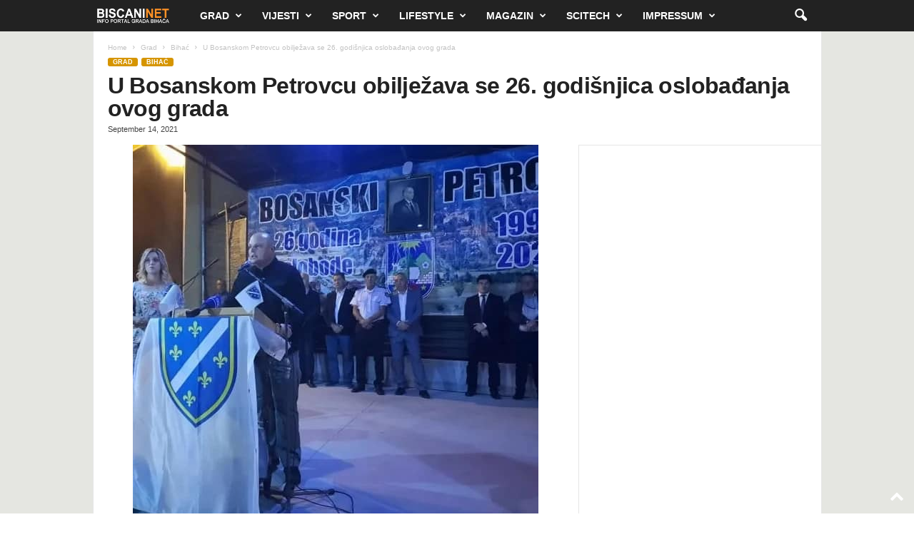

--- FILE ---
content_type: text/html; charset=UTF-8
request_url: https://www.biscani.net/u-bosanskom-petrovcu-obiljezava-se-26-godisnjica-oslobadjanja-ovog-grada/
body_size: 18412
content:
<!doctype html >
<!--[if IE 8]>    <html class="ie8" lang="en-US" prefix="og: http://ogp.me/ns# fb: http://ogp.me/ns/fb#"> <![endif]-->
<!--[if IE 9]>    <html class="ie9" lang="en-US" prefix="og: http://ogp.me/ns# fb: http://ogp.me/ns/fb#"> <![endif]-->
<!--[if gt IE 8]><!--> <html lang="en-US" prefix="og: http://ogp.me/ns# fb: http://ogp.me/ns/fb#"> <!--<![endif]-->
<head>
    <title>U Bosanskom Petrovcu obilježava se 26. godišnjica oslobađanja ovog grada | Biscani.net</title>
    <meta charset="UTF-8" />
    <meta name="viewport" content="width=device-width, initial-scale=1.0">
    <link rel="pingback" href="https://www.biscani.net/xmlrpc.php" />
    <meta name='robots' content='max-image-preview:large' />
<link rel="icon" type="image/png" href="https://biscani.net/wp-content/uploads/2024/01/cropped-favicon-270x270-1.png"><link rel="apple-touch-icon" sizes="76x76" href="/wp-content/uploads/2024/01/cropped-favicon-270x270-1.png"/><link rel="apple-touch-icon" sizes="120x120" href="/wp-content/uploads/2024/01/cropped-favicon-270x270-1.png"/><link rel="apple-touch-icon" sizes="152x152" href="/wp-content/uploads/2024/01/cropped-favicon-270x270-1.png"/><link rel="apple-touch-icon" sizes="114x114" href="/wp-content/uploads/2024/01/cropped-favicon-270x270-1.png"/><link rel="apple-touch-icon" sizes="144x144" href="/wp-content/uploads/2024/01/cropped-favicon-270x270-1.png"/><link rel='dns-prefetch' href='//widget.tagembed.com' />
<link rel="alternate" type="application/rss+xml" title="Biscani.net &raquo; Feed" href="https://www.biscani.net/feed/" />
<link rel="alternate" type="application/rss+xml" title="Biscani.net &raquo; Comments Feed" href="https://www.biscani.net/comments/feed/" />
<link rel="alternate" title="oEmbed (JSON)" type="application/json+oembed" href="https://www.biscani.net/wp-json/oembed/1.0/embed?url=https%3A%2F%2Fwww.biscani.net%2Fu-bosanskom-petrovcu-obiljezava-se-26-godisnjica-oslobadjanja-ovog-grada%2F" />
<link rel="alternate" title="oEmbed (XML)" type="text/xml+oembed" href="https://www.biscani.net/wp-json/oembed/1.0/embed?url=https%3A%2F%2Fwww.biscani.net%2Fu-bosanskom-petrovcu-obiljezava-se-26-godisnjica-oslobadjanja-ovog-grada%2F&#038;format=xml" />
<style id='wp-img-auto-sizes-contain-inline-css' type='text/css'>
img:is([sizes=auto i],[sizes^="auto," i]){contain-intrinsic-size:3000px 1500px}
/*# sourceURL=wp-img-auto-sizes-contain-inline-css */
</style>
<style id='wp-emoji-styles-inline-css' type='text/css'>

	img.wp-smiley, img.emoji {
		display: inline !important;
		border: none !important;
		box-shadow: none !important;
		height: 1em !important;
		width: 1em !important;
		margin: 0 0.07em !important;
		vertical-align: -0.1em !important;
		background: none !important;
		padding: 0 !important;
	}
/*# sourceURL=wp-emoji-styles-inline-css */
</style>
<style id='wp-block-library-inline-css' type='text/css'>
:root{--wp-block-synced-color:#7a00df;--wp-block-synced-color--rgb:122,0,223;--wp-bound-block-color:var(--wp-block-synced-color);--wp-editor-canvas-background:#ddd;--wp-admin-theme-color:#007cba;--wp-admin-theme-color--rgb:0,124,186;--wp-admin-theme-color-darker-10:#006ba1;--wp-admin-theme-color-darker-10--rgb:0,107,160.5;--wp-admin-theme-color-darker-20:#005a87;--wp-admin-theme-color-darker-20--rgb:0,90,135;--wp-admin-border-width-focus:2px}@media (min-resolution:192dpi){:root{--wp-admin-border-width-focus:1.5px}}.wp-element-button{cursor:pointer}:root .has-very-light-gray-background-color{background-color:#eee}:root .has-very-dark-gray-background-color{background-color:#313131}:root .has-very-light-gray-color{color:#eee}:root .has-very-dark-gray-color{color:#313131}:root .has-vivid-green-cyan-to-vivid-cyan-blue-gradient-background{background:linear-gradient(135deg,#00d084,#0693e3)}:root .has-purple-crush-gradient-background{background:linear-gradient(135deg,#34e2e4,#4721fb 50%,#ab1dfe)}:root .has-hazy-dawn-gradient-background{background:linear-gradient(135deg,#faaca8,#dad0ec)}:root .has-subdued-olive-gradient-background{background:linear-gradient(135deg,#fafae1,#67a671)}:root .has-atomic-cream-gradient-background{background:linear-gradient(135deg,#fdd79a,#004a59)}:root .has-nightshade-gradient-background{background:linear-gradient(135deg,#330968,#31cdcf)}:root .has-midnight-gradient-background{background:linear-gradient(135deg,#020381,#2874fc)}:root{--wp--preset--font-size--normal:16px;--wp--preset--font-size--huge:42px}.has-regular-font-size{font-size:1em}.has-larger-font-size{font-size:2.625em}.has-normal-font-size{font-size:var(--wp--preset--font-size--normal)}.has-huge-font-size{font-size:var(--wp--preset--font-size--huge)}.has-text-align-center{text-align:center}.has-text-align-left{text-align:left}.has-text-align-right{text-align:right}.has-fit-text{white-space:nowrap!important}#end-resizable-editor-section{display:none}.aligncenter{clear:both}.items-justified-left{justify-content:flex-start}.items-justified-center{justify-content:center}.items-justified-right{justify-content:flex-end}.items-justified-space-between{justify-content:space-between}.screen-reader-text{border:0;clip-path:inset(50%);height:1px;margin:-1px;overflow:hidden;padding:0;position:absolute;width:1px;word-wrap:normal!important}.screen-reader-text:focus{background-color:#ddd;clip-path:none;color:#444;display:block;font-size:1em;height:auto;left:5px;line-height:normal;padding:15px 23px 14px;text-decoration:none;top:5px;width:auto;z-index:100000}html :where(.has-border-color){border-style:solid}html :where([style*=border-top-color]){border-top-style:solid}html :where([style*=border-right-color]){border-right-style:solid}html :where([style*=border-bottom-color]){border-bottom-style:solid}html :where([style*=border-left-color]){border-left-style:solid}html :where([style*=border-width]){border-style:solid}html :where([style*=border-top-width]){border-top-style:solid}html :where([style*=border-right-width]){border-right-style:solid}html :where([style*=border-bottom-width]){border-bottom-style:solid}html :where([style*=border-left-width]){border-left-style:solid}html :where(img[class*=wp-image-]){height:auto;max-width:100%}:where(figure){margin:0 0 1em}html :where(.is-position-sticky){--wp-admin--admin-bar--position-offset:var(--wp-admin--admin-bar--height,0px)}@media screen and (max-width:600px){html :where(.is-position-sticky){--wp-admin--admin-bar--position-offset:0px}}

/*# sourceURL=wp-block-library-inline-css */
</style><style id='global-styles-inline-css' type='text/css'>
:root{--wp--preset--aspect-ratio--square: 1;--wp--preset--aspect-ratio--4-3: 4/3;--wp--preset--aspect-ratio--3-4: 3/4;--wp--preset--aspect-ratio--3-2: 3/2;--wp--preset--aspect-ratio--2-3: 2/3;--wp--preset--aspect-ratio--16-9: 16/9;--wp--preset--aspect-ratio--9-16: 9/16;--wp--preset--color--black: #000000;--wp--preset--color--cyan-bluish-gray: #abb8c3;--wp--preset--color--white: #ffffff;--wp--preset--color--pale-pink: #f78da7;--wp--preset--color--vivid-red: #cf2e2e;--wp--preset--color--luminous-vivid-orange: #ff6900;--wp--preset--color--luminous-vivid-amber: #fcb900;--wp--preset--color--light-green-cyan: #7bdcb5;--wp--preset--color--vivid-green-cyan: #00d084;--wp--preset--color--pale-cyan-blue: #8ed1fc;--wp--preset--color--vivid-cyan-blue: #0693e3;--wp--preset--color--vivid-purple: #9b51e0;--wp--preset--gradient--vivid-cyan-blue-to-vivid-purple: linear-gradient(135deg,rgb(6,147,227) 0%,rgb(155,81,224) 100%);--wp--preset--gradient--light-green-cyan-to-vivid-green-cyan: linear-gradient(135deg,rgb(122,220,180) 0%,rgb(0,208,130) 100%);--wp--preset--gradient--luminous-vivid-amber-to-luminous-vivid-orange: linear-gradient(135deg,rgb(252,185,0) 0%,rgb(255,105,0) 100%);--wp--preset--gradient--luminous-vivid-orange-to-vivid-red: linear-gradient(135deg,rgb(255,105,0) 0%,rgb(207,46,46) 100%);--wp--preset--gradient--very-light-gray-to-cyan-bluish-gray: linear-gradient(135deg,rgb(238,238,238) 0%,rgb(169,184,195) 100%);--wp--preset--gradient--cool-to-warm-spectrum: linear-gradient(135deg,rgb(74,234,220) 0%,rgb(151,120,209) 20%,rgb(207,42,186) 40%,rgb(238,44,130) 60%,rgb(251,105,98) 80%,rgb(254,248,76) 100%);--wp--preset--gradient--blush-light-purple: linear-gradient(135deg,rgb(255,206,236) 0%,rgb(152,150,240) 100%);--wp--preset--gradient--blush-bordeaux: linear-gradient(135deg,rgb(254,205,165) 0%,rgb(254,45,45) 50%,rgb(107,0,62) 100%);--wp--preset--gradient--luminous-dusk: linear-gradient(135deg,rgb(255,203,112) 0%,rgb(199,81,192) 50%,rgb(65,88,208) 100%);--wp--preset--gradient--pale-ocean: linear-gradient(135deg,rgb(255,245,203) 0%,rgb(182,227,212) 50%,rgb(51,167,181) 100%);--wp--preset--gradient--electric-grass: linear-gradient(135deg,rgb(202,248,128) 0%,rgb(113,206,126) 100%);--wp--preset--gradient--midnight: linear-gradient(135deg,rgb(2,3,129) 0%,rgb(40,116,252) 100%);--wp--preset--font-size--small: 10px;--wp--preset--font-size--medium: 20px;--wp--preset--font-size--large: 30px;--wp--preset--font-size--x-large: 42px;--wp--preset--font-size--regular: 14px;--wp--preset--font-size--larger: 48px;--wp--preset--spacing--20: 0.44rem;--wp--preset--spacing--30: 0.67rem;--wp--preset--spacing--40: 1rem;--wp--preset--spacing--50: 1.5rem;--wp--preset--spacing--60: 2.25rem;--wp--preset--spacing--70: 3.38rem;--wp--preset--spacing--80: 5.06rem;--wp--preset--shadow--natural: 6px 6px 9px rgba(0, 0, 0, 0.2);--wp--preset--shadow--deep: 12px 12px 50px rgba(0, 0, 0, 0.4);--wp--preset--shadow--sharp: 6px 6px 0px rgba(0, 0, 0, 0.2);--wp--preset--shadow--outlined: 6px 6px 0px -3px rgb(255, 255, 255), 6px 6px rgb(0, 0, 0);--wp--preset--shadow--crisp: 6px 6px 0px rgb(0, 0, 0);}:where(.is-layout-flex){gap: 0.5em;}:where(.is-layout-grid){gap: 0.5em;}body .is-layout-flex{display: flex;}.is-layout-flex{flex-wrap: wrap;align-items: center;}.is-layout-flex > :is(*, div){margin: 0;}body .is-layout-grid{display: grid;}.is-layout-grid > :is(*, div){margin: 0;}:where(.wp-block-columns.is-layout-flex){gap: 2em;}:where(.wp-block-columns.is-layout-grid){gap: 2em;}:where(.wp-block-post-template.is-layout-flex){gap: 1.25em;}:where(.wp-block-post-template.is-layout-grid){gap: 1.25em;}.has-black-color{color: var(--wp--preset--color--black) !important;}.has-cyan-bluish-gray-color{color: var(--wp--preset--color--cyan-bluish-gray) !important;}.has-white-color{color: var(--wp--preset--color--white) !important;}.has-pale-pink-color{color: var(--wp--preset--color--pale-pink) !important;}.has-vivid-red-color{color: var(--wp--preset--color--vivid-red) !important;}.has-luminous-vivid-orange-color{color: var(--wp--preset--color--luminous-vivid-orange) !important;}.has-luminous-vivid-amber-color{color: var(--wp--preset--color--luminous-vivid-amber) !important;}.has-light-green-cyan-color{color: var(--wp--preset--color--light-green-cyan) !important;}.has-vivid-green-cyan-color{color: var(--wp--preset--color--vivid-green-cyan) !important;}.has-pale-cyan-blue-color{color: var(--wp--preset--color--pale-cyan-blue) !important;}.has-vivid-cyan-blue-color{color: var(--wp--preset--color--vivid-cyan-blue) !important;}.has-vivid-purple-color{color: var(--wp--preset--color--vivid-purple) !important;}.has-black-background-color{background-color: var(--wp--preset--color--black) !important;}.has-cyan-bluish-gray-background-color{background-color: var(--wp--preset--color--cyan-bluish-gray) !important;}.has-white-background-color{background-color: var(--wp--preset--color--white) !important;}.has-pale-pink-background-color{background-color: var(--wp--preset--color--pale-pink) !important;}.has-vivid-red-background-color{background-color: var(--wp--preset--color--vivid-red) !important;}.has-luminous-vivid-orange-background-color{background-color: var(--wp--preset--color--luminous-vivid-orange) !important;}.has-luminous-vivid-amber-background-color{background-color: var(--wp--preset--color--luminous-vivid-amber) !important;}.has-light-green-cyan-background-color{background-color: var(--wp--preset--color--light-green-cyan) !important;}.has-vivid-green-cyan-background-color{background-color: var(--wp--preset--color--vivid-green-cyan) !important;}.has-pale-cyan-blue-background-color{background-color: var(--wp--preset--color--pale-cyan-blue) !important;}.has-vivid-cyan-blue-background-color{background-color: var(--wp--preset--color--vivid-cyan-blue) !important;}.has-vivid-purple-background-color{background-color: var(--wp--preset--color--vivid-purple) !important;}.has-black-border-color{border-color: var(--wp--preset--color--black) !important;}.has-cyan-bluish-gray-border-color{border-color: var(--wp--preset--color--cyan-bluish-gray) !important;}.has-white-border-color{border-color: var(--wp--preset--color--white) !important;}.has-pale-pink-border-color{border-color: var(--wp--preset--color--pale-pink) !important;}.has-vivid-red-border-color{border-color: var(--wp--preset--color--vivid-red) !important;}.has-luminous-vivid-orange-border-color{border-color: var(--wp--preset--color--luminous-vivid-orange) !important;}.has-luminous-vivid-amber-border-color{border-color: var(--wp--preset--color--luminous-vivid-amber) !important;}.has-light-green-cyan-border-color{border-color: var(--wp--preset--color--light-green-cyan) !important;}.has-vivid-green-cyan-border-color{border-color: var(--wp--preset--color--vivid-green-cyan) !important;}.has-pale-cyan-blue-border-color{border-color: var(--wp--preset--color--pale-cyan-blue) !important;}.has-vivid-cyan-blue-border-color{border-color: var(--wp--preset--color--vivid-cyan-blue) !important;}.has-vivid-purple-border-color{border-color: var(--wp--preset--color--vivid-purple) !important;}.has-vivid-cyan-blue-to-vivid-purple-gradient-background{background: var(--wp--preset--gradient--vivid-cyan-blue-to-vivid-purple) !important;}.has-light-green-cyan-to-vivid-green-cyan-gradient-background{background: var(--wp--preset--gradient--light-green-cyan-to-vivid-green-cyan) !important;}.has-luminous-vivid-amber-to-luminous-vivid-orange-gradient-background{background: var(--wp--preset--gradient--luminous-vivid-amber-to-luminous-vivid-orange) !important;}.has-luminous-vivid-orange-to-vivid-red-gradient-background{background: var(--wp--preset--gradient--luminous-vivid-orange-to-vivid-red) !important;}.has-very-light-gray-to-cyan-bluish-gray-gradient-background{background: var(--wp--preset--gradient--very-light-gray-to-cyan-bluish-gray) !important;}.has-cool-to-warm-spectrum-gradient-background{background: var(--wp--preset--gradient--cool-to-warm-spectrum) !important;}.has-blush-light-purple-gradient-background{background: var(--wp--preset--gradient--blush-light-purple) !important;}.has-blush-bordeaux-gradient-background{background: var(--wp--preset--gradient--blush-bordeaux) !important;}.has-luminous-dusk-gradient-background{background: var(--wp--preset--gradient--luminous-dusk) !important;}.has-pale-ocean-gradient-background{background: var(--wp--preset--gradient--pale-ocean) !important;}.has-electric-grass-gradient-background{background: var(--wp--preset--gradient--electric-grass) !important;}.has-midnight-gradient-background{background: var(--wp--preset--gradient--midnight) !important;}.has-small-font-size{font-size: var(--wp--preset--font-size--small) !important;}.has-medium-font-size{font-size: var(--wp--preset--font-size--medium) !important;}.has-large-font-size{font-size: var(--wp--preset--font-size--large) !important;}.has-x-large-font-size{font-size: var(--wp--preset--font-size--x-large) !important;}
/*# sourceURL=global-styles-inline-css */
</style>

<style id='classic-theme-styles-inline-css' type='text/css'>
/*! This file is auto-generated */
.wp-block-button__link{color:#fff;background-color:#32373c;border-radius:9999px;box-shadow:none;text-decoration:none;padding:calc(.667em + 2px) calc(1.333em + 2px);font-size:1.125em}.wp-block-file__button{background:#32373c;color:#fff;text-decoration:none}
/*# sourceURL=/wp-includes/css/classic-themes.min.css */
</style>
<link rel='stylesheet' id='td-theme-css' href='https://www.biscani.net/wp-content/themes/Newsmag/style.css?ver=5.4.3.4' type='text/css' media='all' />
<style id='td-theme-inline-css' type='text/css'>
    
        /* custom css - generated by TagDiv Composer */
        @media (max-width: 767px) {
            .td-header-desktop-wrap {
                display: none;
            }
        }
        @media (min-width: 767px) {
            .td-header-mobile-wrap {
                display: none;
            }
        }
    
	
/*# sourceURL=td-theme-inline-css */
</style>
<link rel='stylesheet' id='td-legacy-framework-front-style-css' href='https://www.biscani.net/wp-content/plugins/td-composer/legacy/Newsmag/assets/css/td_legacy_main.css?ver=02f7892c77f8d92ff3a6477b3d96dee8' type='text/css' media='all' />
<script type="text/javascript" src="https://www.biscani.net/wp-includes/js/jquery/jquery.min.js?ver=3.7.1" id="jquery-core-js"></script>
<script type="text/javascript" src="https://www.biscani.net/wp-includes/js/jquery/jquery-migrate.min.js?ver=3.4.1" id="jquery-migrate-js"></script>
<link rel="https://api.w.org/" href="https://www.biscani.net/wp-json/" /><link rel="alternate" title="JSON" type="application/json" href="https://www.biscani.net/wp-json/wp/v2/posts/411834" /><link rel="EditURI" type="application/rsd+xml" title="RSD" href="https://www.biscani.net/xmlrpc.php?rsd" />
<meta name="generator" content="WordPress 6.9" />
<link rel="canonical" href="https://www.biscani.net/u-bosanskom-petrovcu-obiljezava-se-26-godisnjica-oslobadjanja-ovog-grada/" />
<link rel='shortlink' href='https://www.biscani.net/?p=411834' />
<script src="//pagead2.googlesyndication.com/pagead/js/adsbygoogle.js"></script><script>document.cookie = 'quads_browser_width='+screen.width;</script>
<!-- JS generated by theme -->

<script type="text/javascript" id="td-generated-header-js">
    
    

	    var tdBlocksArray = []; //here we store all the items for the current page

	    // td_block class - each ajax block uses a object of this class for requests
	    function tdBlock() {
		    this.id = '';
		    this.block_type = 1; //block type id (1-234 etc)
		    this.atts = '';
		    this.td_column_number = '';
		    this.td_current_page = 1; //
		    this.post_count = 0; //from wp
		    this.found_posts = 0; //from wp
		    this.max_num_pages = 0; //from wp
		    this.td_filter_value = ''; //current live filter value
		    this.is_ajax_running = false;
		    this.td_user_action = ''; // load more or infinite loader (used by the animation)
		    this.header_color = '';
		    this.ajax_pagination_infinite_stop = ''; //show load more at page x
	    }

        // td_js_generator - mini detector
        ( function () {
            var htmlTag = document.getElementsByTagName("html")[0];

	        if ( navigator.userAgent.indexOf("MSIE 10.0") > -1 ) {
                htmlTag.className += ' ie10';
            }

            if ( !!navigator.userAgent.match(/Trident.*rv\:11\./) ) {
                htmlTag.className += ' ie11';
            }

	        if ( navigator.userAgent.indexOf("Edge") > -1 ) {
                htmlTag.className += ' ieEdge';
            }

            if ( /(iPad|iPhone|iPod)/g.test(navigator.userAgent) ) {
                htmlTag.className += ' td-md-is-ios';
            }

            var user_agent = navigator.userAgent.toLowerCase();
            if ( user_agent.indexOf("android") > -1 ) {
                htmlTag.className += ' td-md-is-android';
            }

            if ( -1 !== navigator.userAgent.indexOf('Mac OS X')  ) {
                htmlTag.className += ' td-md-is-os-x';
            }

            if ( /chrom(e|ium)/.test(navigator.userAgent.toLowerCase()) ) {
               htmlTag.className += ' td-md-is-chrome';
            }

            if ( -1 !== navigator.userAgent.indexOf('Firefox') ) {
                htmlTag.className += ' td-md-is-firefox';
            }

            if ( -1 !== navigator.userAgent.indexOf('Safari') && -1 === navigator.userAgent.indexOf('Chrome') ) {
                htmlTag.className += ' td-md-is-safari';
            }

            if( -1 !== navigator.userAgent.indexOf('IEMobile') ){
                htmlTag.className += ' td-md-is-iemobile';
            }

        })();

        var tdLocalCache = {};

        ( function () {
            "use strict";

            tdLocalCache = {
                data: {},
                remove: function (resource_id) {
                    delete tdLocalCache.data[resource_id];
                },
                exist: function (resource_id) {
                    return tdLocalCache.data.hasOwnProperty(resource_id) && tdLocalCache.data[resource_id] !== null;
                },
                get: function (resource_id) {
                    return tdLocalCache.data[resource_id];
                },
                set: function (resource_id, cachedData) {
                    tdLocalCache.remove(resource_id);
                    tdLocalCache.data[resource_id] = cachedData;
                }
            };
        })();

    
    
var td_viewport_interval_list=[{"limitBottom":767,"sidebarWidth":251},{"limitBottom":1023,"sidebarWidth":339}];
var tdc_is_installed="yes";
var tdc_domain_active=false;
var td_ajax_url="https:\/\/www.biscani.net\/wp-admin\/admin-ajax.php?td_theme_name=Newsmag&v=5.4.3.4";
var td_get_template_directory_uri="https:\/\/www.biscani.net\/wp-content\/plugins\/td-composer\/legacy\/common";
var tds_snap_menu="";
var tds_logo_on_sticky="";
var tds_header_style="5";
var td_please_wait="Please wait...";
var td_email_user_pass_incorrect="User or password incorrect!";
var td_email_user_incorrect="Email or username incorrect!";
var td_email_incorrect="Email incorrect!";
var td_user_incorrect="Username incorrect!";
var td_email_user_empty="Email or username empty!";
var td_pass_empty="Pass empty!";
var td_pass_pattern_incorrect="Invalid Pass Pattern!";
var td_retype_pass_incorrect="Retyped Pass incorrect!";
var tds_more_articles_on_post_enable="";
var tds_more_articles_on_post_time_to_wait="";
var tds_more_articles_on_post_pages_distance_from_top=10;
var tds_captcha="";
var tds_theme_color_site_wide="#d69500";
var tds_smart_sidebar="enabled";
var tdThemeName="Newsmag";
var tdThemeNameWl="Newsmag";
var td_magnific_popup_translation_tPrev="Previous (Left arrow key)";
var td_magnific_popup_translation_tNext="Next (Right arrow key)";
var td_magnific_popup_translation_tCounter="%curr% of %total%";
var td_magnific_popup_translation_ajax_tError="The content from %url% could not be loaded.";
var td_magnific_popup_translation_image_tError="The image #%curr% could not be loaded.";
var tdBlockNonce="1130cf8acd";
var tdMobileMenu="enabled";
var tdMobileSearch="enabled";
var tdDateNamesI18n={"month_names":["January","February","March","April","May","June","July","August","September","October","November","December"],"month_names_short":["Jan","Feb","Mar","Apr","May","Jun","Jul","Aug","Sep","Oct","Nov","Dec"],"day_names":["Sunday","Monday","Tuesday","Wednesday","Thursday","Friday","Saturday"],"day_names_short":["Sun","Mon","Tue","Wed","Thu","Fri","Sat"]};
var td_deploy_mode="deploy";
var td_ad_background_click_link="";
var td_ad_background_click_target="";
</script>


<!-- Header style compiled by theme -->

<style>
/* custom css - generated by TagDiv Composer */
    

.td-header-border:before,
    .td-trending-now-title,
    .td_block_mega_menu .td_mega_menu_sub_cats .cur-sub-cat,
    .td-post-category:hover,
    .td-header-style-2 .td-header-sp-logo,
    .td-next-prev-wrap a:hover i,
    .page-nav .current,
    .widget_calendar tfoot a:hover,
    .td-footer-container .widget_search .wpb_button:hover,
    .td-scroll-up-visible,
    .dropcap,
    .td-category a,
    input[type="submit"]:hover,
    .td-post-small-box a:hover,
    .td-404-sub-sub-title a:hover,
    .td-rating-bar-wrap div,
    .td_top_authors .td-active .td-author-post-count,
    .td_top_authors .td-active .td-author-comments-count,
    .td_smart_list_3 .td-sml3-top-controls i:hover,
    .td_smart_list_3 .td-sml3-bottom-controls i:hover,
    .td_wrapper_video_playlist .td_video_controls_playlist_wrapper,
    .td-read-more a:hover,
    .td-login-wrap .btn,
    .td_display_err,
    .td-header-style-6 .td-top-menu-full,
    #bbpress-forums button:hover,
    #bbpress-forums .bbp-pagination .current,
    .bbp_widget_login .button:hover,
    .header-search-wrap .td-drop-down-search .btn:hover,
    .td-post-text-content .more-link-wrap:hover a,
    #buddypress div.item-list-tabs ul li > a span,
    #buddypress div.item-list-tabs ul li > a:hover span,
    #buddypress input[type=submit]:hover,
    #buddypress a.button:hover span,
    #buddypress div.item-list-tabs ul li.selected a span,
    #buddypress div.item-list-tabs ul li.current a span,
    #buddypress input[type=submit]:focus,
    .td-grid-style-3 .td-big-grid-post .td-module-thumb a:last-child:before,
    .td-grid-style-4 .td-big-grid-post .td-module-thumb a:last-child:before,
    .td-grid-style-5 .td-big-grid-post .td-module-thumb:after,
    .td_category_template_2 .td-category-siblings .td-category a:hover,
    .td-weather-week:before,
    .td-weather-information:before,
     .td_3D_btn,
    .td_shadow_btn,
    .td_default_btn,
    .td_square_btn, 
    .td_outlined_btn:hover {
        background-color: #d69500;
    }

    @media (max-width: 767px) {
        .td-category a.td-current-sub-category {
            background-color: #d69500;
        }
    }

    .woocommerce .onsale,
    .woocommerce .woocommerce a.button:hover,
    .woocommerce-page .woocommerce .button:hover,
    .single-product .product .summary .cart .button:hover,
    .woocommerce .woocommerce .product a.button:hover,
    .woocommerce .product a.button:hover,
    .woocommerce .product #respond input#submit:hover,
    .woocommerce .checkout input#place_order:hover,
    .woocommerce .woocommerce.widget .button:hover,
    .woocommerce .woocommerce-message .button:hover,
    .woocommerce .woocommerce-error .button:hover,
    .woocommerce .woocommerce-info .button:hover,
    .woocommerce.widget .ui-slider .ui-slider-handle,
    .vc_btn-black:hover,
	.wpb_btn-black:hover,
	.item-list-tabs .feed:hover a,
	.td-smart-list-button:hover {
    	background-color: #d69500;
    }

    .td-header-sp-top-menu .top-header-menu > .current-menu-item > a,
    .td-header-sp-top-menu .top-header-menu > .current-menu-ancestor > a,
    .td-header-sp-top-menu .top-header-menu > .current-category-ancestor > a,
    .td-header-sp-top-menu .top-header-menu > li > a:hover,
    .td-header-sp-top-menu .top-header-menu > .sfHover > a,
    .top-header-menu ul .current-menu-item > a,
    .top-header-menu ul .current-menu-ancestor > a,
    .top-header-menu ul .current-category-ancestor > a,
    .top-header-menu ul li > a:hover,
    .top-header-menu ul .sfHover > a,
    .sf-menu ul .td-menu-item > a:hover,
    .sf-menu ul .sfHover > a,
    .sf-menu ul .current-menu-ancestor > a,
    .sf-menu ul .current-category-ancestor > a,
    .sf-menu ul .current-menu-item > a,
    .td_module_wrap:hover .entry-title a,
    .td_mod_mega_menu:hover .entry-title a,
    .footer-email-wrap a,
    .widget a:hover,
    .td-footer-container .widget_calendar #today,
    .td-category-pulldown-filter a.td-pulldown-category-filter-link:hover,
    .td-load-more-wrap a:hover,
    .td-post-next-prev-content a:hover,
    .td-author-name a:hover,
    .td-author-url a:hover,
    .td_mod_related_posts:hover .entry-title a,
    .td-search-query,
    .header-search-wrap .td-drop-down-search .result-msg a:hover,
    .td_top_authors .td-active .td-authors-name a,
    .post blockquote p,
    .td-post-content blockquote p,
    .page blockquote p,
    .comment-list cite a:hover,
    .comment-list cite:hover,
    .comment-list .comment-reply-link:hover,
    a,
    .white-menu #td-header-menu .sf-menu > li > a:hover,
    .white-menu #td-header-menu .sf-menu > .current-menu-ancestor > a,
    .white-menu #td-header-menu .sf-menu > .current-menu-item > a,
    .td_quote_on_blocks,
    #bbpress-forums .bbp-forum-freshness a:hover,
    #bbpress-forums .bbp-topic-freshness a:hover,
    #bbpress-forums .bbp-forums-list li a:hover,
    #bbpress-forums .bbp-forum-title:hover,
    #bbpress-forums .bbp-topic-permalink:hover,
    #bbpress-forums .bbp-topic-started-by a:hover,
    #bbpress-forums .bbp-topic-started-in a:hover,
    #bbpress-forums .bbp-body .super-sticky li.bbp-topic-title .bbp-topic-permalink,
    #bbpress-forums .bbp-body .sticky li.bbp-topic-title .bbp-topic-permalink,
    #bbpress-forums #subscription-toggle a:hover,
    #bbpress-forums #favorite-toggle a:hover,
    .woocommerce-account .woocommerce-MyAccount-navigation a:hover,
    .widget_display_replies .bbp-author-name,
    .widget_display_topics .bbp-author-name,
    .archive .widget_archive .current,
    .archive .widget_archive .current a,
    .td-subcategory-header .td-category-siblings .td-subcat-dropdown a.td-current-sub-category,
    .td-subcategory-header .td-category-siblings .td-subcat-dropdown a:hover,
    .td-pulldown-filter-display-option:hover,
    .td-pulldown-filter-display-option .td-pulldown-filter-link:hover,
    .td_normal_slide .td-wrapper-pulldown-filter .td-pulldown-filter-list a:hover,
    #buddypress ul.item-list li div.item-title a:hover,
    .td_block_13 .td-pulldown-filter-list a:hover,
    .td_smart_list_8 .td-smart-list-dropdown-wrap .td-smart-list-button:hover,
    .td_smart_list_8 .td-smart-list-dropdown-wrap .td-smart-list-button:hover i,
    .td-sub-footer-container a:hover,
    .td-instagram-user a,
    .td_outlined_btn,
    body .td_block_list_menu li.current-menu-item > a,
    body .td_block_list_menu li.current-menu-ancestor > a,
    body .td_block_list_menu li.current-category-ancestor > a{
        color: #d69500;
    }

    .td-mega-menu .wpb_content_element li a:hover,
    .td_login_tab_focus {
        color: #d69500 !important;
    }

    .td-next-prev-wrap a:hover i,
    .page-nav .current,
    .widget_tag_cloud a:hover,
    .post .td_quote_box,
    .page .td_quote_box,
    .td-login-panel-title,
    #bbpress-forums .bbp-pagination .current,
    .td_category_template_2 .td-category-siblings .td-category a:hover,
    .page-template-page-pagebuilder-latest .td-instagram-user,
     .td_outlined_btn {
        border-color: #d69500;
    }

    .td_wrapper_video_playlist .td_video_currently_playing:after,
    .item-list-tabs .feed:hover {
        border-color: #d69500 !important;
    }


    
    .td-post-template-3 header .entry-title {
        font-size:32px;
	line-height:32px;
	font-weight:900;
	
    }
    
    .td-post-template-8 header .entry-title {
        font-size:32px;
	line-height:32px;
	font-weight:900;
	
    }




    
    .td-post-content p,
    .td-post-content {
        font-size:17px;
	
    }
    
    body .td-block-color-style-2,
    .td-block-color-style-2.td_block_13 .meta-info {
        background-color: #424242;
    }
    
    body .td-block-color-style-2 .td-pulldown-filter-display-option,
    body .td-block-color-style-2 .td-pulldown-filter-list {
        background-color: #424242;
        background-color: rgba(66, 66, 66, 0.95);
    }
    
    body .td-block-color-style-2 .item-details,
    body .td-block-color-style-2 .td_module_5 {
        border-bottom-color: #424242;
    }
    
    body .td-block-color-style-2 .td-next-prev-wrap .td-icon-font {
        background-color: #424242;
    }
</style>

<script async="async" src="https://www.googletagmanager.com/gtag/js?id=UA-62392776-1"></script>
<script>
  window.dataLayer = window.dataLayer || [];
  function gtag(){dataLayer.push(arguments)};
  gtag('js', new Date());
  gtag('config', 'UA-62392776-1'); 
</script>
<meta property="fb:pages" content="101820526552763" />
<div id="fb-root"></div>
<script async defer crossorigin="anonymous" src="https://connect.facebook.net/en_US/sdk.js#xfbml=1&version=v8.0" nonce="N7GeXohx"></script>


<!-- Google tag (gtag.js) -->
<script async src="https://www.googletagmanager.com/gtag/js?id=G-NW7NQC9RCN"></script>
<script>
  window.dataLayer = window.dataLayer || [];
  function gtag(){dataLayer.push(arguments);}
  gtag('js', new Date());

  gtag('config', 'G-NW7NQC9RCN');
</script>







<script type="application/ld+json">
    {
        "@context": "https://schema.org",
        "@type": "BreadcrumbList",
        "itemListElement": [
            {
                "@type": "ListItem",
                "position": 1,
                "item": {
                    "@type": "WebSite",
                    "@id": "https://www.biscani.net/",
                    "name": "Home"
                }
            },
            {
                "@type": "ListItem",
                "position": 2,
                    "item": {
                    "@type": "WebPage",
                    "@id": "https://www.biscani.net/category/grad/",
                    "name": "Grad"
                }
            }
            ,{
                "@type": "ListItem",
                "position": 3,
                    "item": {
                    "@type": "WebPage",
                    "@id": "https://www.biscani.net/category/grad/bihac/",
                    "name": "Bihać"                                
                }
            }
            ,{
                "@type": "ListItem",
                "position": 4,
                    "item": {
                    "@type": "WebPage",
                    "@id": "https://www.biscani.net/u-bosanskom-petrovcu-obiljezava-se-26-godisnjica-oslobadjanja-ovog-grada/",
                    "name": "U Bosanskom Petrovcu obilježava se 26. godišnjica oslobađanja ovog grada"                                
                }
            }    
        ]
    }
</script>
<link rel="icon" href="https://www.biscani.net/wp-content/uploads/2024/05/cropped-Screenshot-2024-05-11-at-22.43.24-32x32.jpg" sizes="32x32" />
<link rel="icon" href="https://www.biscani.net/wp-content/uploads/2024/05/cropped-Screenshot-2024-05-11-at-22.43.24-192x192.jpg" sizes="192x192" />
<link rel="apple-touch-icon" href="https://www.biscani.net/wp-content/uploads/2024/05/cropped-Screenshot-2024-05-11-at-22.43.24-180x180.jpg" />
<meta name="msapplication-TileImage" content="https://www.biscani.net/wp-content/uploads/2024/05/cropped-Screenshot-2024-05-11-at-22.43.24-270x270.jpg" />

<!-- START - Open Graph and Twitter Card Tags 3.3.7 -->
 <!-- Facebook Open Graph -->
  <meta property="og:locale" content="bs_BA"/>
  <meta property="og:site_name" content="Biscani.net"/>
  <meta property="og:title" content="U Bosanskom Petrovcu obilježava se 26. godišnjica oslobađanja ovog grada"/>
  <meta property="og:url" content="https://www.biscani.net/u-bosanskom-petrovcu-obiljezava-se-26-godisnjica-oslobadjanja-ovog-grada/"/>
  <meta property="og:type" content="article"/>
  <meta property="og:description" content="Na današnji dan, u sklopu vojne akcije Sana 95, jedinice 5. korpusa Armije R BiH oslobodile su Bosanski Petrovac.

Petrovčanima su se, u obilježavanju ovog događaja, pridružili ratni komandanti, učesnici akcije Sana 95 i predstavnici izvršne i zakonodavne vlasti te su, s posebnim poštovanjem, odali"/>
  <meta property="og:image" content="https://www.biscani.net/wp-content/uploads/2021/09/241852003_3146288725590479_3938171129500965228_n.jpg"/>
  <meta property="og:image:url" content="https://www.biscani.net/wp-content/uploads/2021/09/241852003_3146288725590479_3938171129500965228_n.jpg"/>
  <meta property="og:image:secure_url" content="https://www.biscani.net/wp-content/uploads/2021/09/241852003_3146288725590479_3938171129500965228_n.jpg"/>
  <meta property="article:published_time" content="2021-09-14T22:54:39+02:00"/>
  <meta property="article:modified_time" content="2021-09-14T22:54:39+02:00" />
  <meta property="og:updated_time" content="2021-09-14T22:54:39+02:00" />
  <meta property="article:section" content="Bihać"/>
  <meta property="article:publisher" content="https://www.facebook.com/portalbiscani"/>
  <meta property="fb:app_id" content="290552408125434"/>
 <!-- Google+ / Schema.org -->
 <!-- Twitter Cards -->
  <meta name="twitter:title" content="U Bosanskom Petrovcu obilježava se 26. godišnjica oslobađanja ovog grada"/>
  <meta name="twitter:url" content="https://www.biscani.net/u-bosanskom-petrovcu-obiljezava-se-26-godisnjica-oslobadjanja-ovog-grada/"/>
  <meta name="twitter:description" content="Na današnji dan, u sklopu vojne akcije Sana 95, jedinice 5. korpusa Armije R BiH oslobodile su Bosanski Petrovac.

Petrovčanima su se, u obilježavanju ovog događaja, pridružili ratni komandanti, učesnici akcije Sana 95 i predstavnici izvršne i zakonodavne vlasti te su, s posebnim poštovanjem, odali"/>
  <meta name="twitter:image" content="https://www.biscani.net/wp-content/uploads/2021/09/241852003_3146288725590479_3938171129500965228_n.jpg"/>
  <meta name="twitter:card" content="summary_large_image"/>
 <!-- SEO -->
 <!-- Misc. tags -->
 <!-- is_singular -->
<!-- END - Open Graph and Twitter Card Tags 3.3.7 -->
	
	<style id="tdw-css-placeholder">/* custom css - generated by TagDiv Composer */
</style></head>

<body class="wp-singular post-template-default single single-post postid-411834 single-format-standard wp-theme-Newsmag u-bosanskom-petrovcu-obiljezava-se-26-godisnjica-oslobadjanja-ovog-grada global-block-template-1 single_template_3 td-boxed-layout" itemscope="itemscope" itemtype="https://schema.org/WebPage">

        <div class="td-scroll-up  td-hide-scroll-up-on-mob"  style="display:none;"><i class="td-icon-menu-up"></i></div>

    
    <div class="td-menu-background"></div>
<div id="td-mobile-nav">
    <div class="td-mobile-container">
        <!-- mobile menu top section -->
        <div class="td-menu-socials-wrap">
            <!-- socials -->
            <div class="td-menu-socials">
                            </div>
            <!-- close button -->
            <div class="td-mobile-close">
                <span><i class="td-icon-close-mobile"></i></span>
            </div>
        </div>

        <!-- login section -->
        
        <!-- menu section -->
        <div class="td-mobile-content">
            <div class="menu-td-demo-header-menu-container"><ul id="menu-td-demo-header-menu" class="td-mobile-main-menu"><li id="menu-item-471452" class="menu-item menu-item-type-taxonomy menu-item-object-category current-post-ancestor menu-item-has-children menu-item-first menu-item-471452"><a href="https://www.biscani.net/category/grad/">Grad<i class="td-icon-menu-right td-element-after"></i></a>
<ul class="sub-menu">
	<li id="menu-item-471453" class="menu-item menu-item-type-taxonomy menu-item-object-category current-post-ancestor current-menu-parent current-post-parent menu-item-471453"><a href="https://www.biscani.net/category/grad/bihac/">Bihać</a></li>
	<li id="menu-item-471454" class="menu-item menu-item-type-taxonomy menu-item-object-category menu-item-471454"><a href="https://www.biscani.net/category/grad/boskrupa/">Bosanska Krupa</a></li>
	<li id="menu-item-471455" class="menu-item menu-item-type-taxonomy menu-item-object-category menu-item-471455"><a href="https://www.biscani.net/category/grad/bospetrovac/">Bosanski Petrovac</a></li>
	<li id="menu-item-471456" class="menu-item menu-item-type-taxonomy menu-item-object-category menu-item-471456"><a href="https://www.biscani.net/category/grad/buzim/">Bužim</a></li>
	<li id="menu-item-471457" class="menu-item menu-item-type-taxonomy menu-item-object-category menu-item-471457"><a href="https://www.biscani.net/category/grad/cazin/">Cazin</a></li>
	<li id="menu-item-471458" class="menu-item menu-item-type-taxonomy menu-item-object-category menu-item-471458"><a href="https://www.biscani.net/category/grad/kljuc/">Ključ</a></li>
	<li id="menu-item-471459" class="menu-item menu-item-type-taxonomy menu-item-object-category menu-item-471459"><a href="https://www.biscani.net/category/grad/smost/">Sanski Most</a></li>
	<li id="menu-item-471495" class="menu-item menu-item-type-taxonomy menu-item-object-category menu-item-471495"><a href="https://www.biscani.net/category/grad/vkladusa/">Velika Kladuša</a></li>
</ul>
</li>
<li id="menu-item-471493" class="menu-item menu-item-type-taxonomy menu-item-object-category menu-item-has-children menu-item-471493"><a href="https://www.biscani.net/category/vijesti/">Vijesti<i class="td-icon-menu-right td-element-after"></i></a>
<ul class="sub-menu">
	<li id="menu-item-471485" class="menu-item menu-item-type-taxonomy menu-item-object-category menu-item-471485"><a href="https://www.biscani.net/category/vijesti/bih/">BiH</a></li>
	<li id="menu-item-471491" class="menu-item menu-item-type-taxonomy menu-item-object-category menu-item-471491"><a href="https://www.biscani.net/category/vijesti/regija/">Regija</a></li>
	<li id="menu-item-471492" class="menu-item menu-item-type-taxonomy menu-item-object-category menu-item-471492"><a href="https://www.biscani.net/category/vijesti/svijet/">Svijet</a></li>
	<li id="menu-item-471486" class="menu-item menu-item-type-taxonomy menu-item-object-category menu-item-471486"><a href="https://www.biscani.net/category/vijesti/crnjak/">Crna hronika</a></li>
	<li id="menu-item-471488" class="menu-item menu-item-type-taxonomy menu-item-object-category menu-item-471488"><a href="https://www.biscani.net/category/vijesti/ekonomija/">Ekonomija</a></li>
	<li id="menu-item-471489" class="menu-item menu-item-type-taxonomy menu-item-object-category menu-item-471489"><a href="https://www.biscani.net/category/vijesti/politika/">Politika</a></li>
</ul>
</li>
<li id="menu-item-471477" class="menu-item menu-item-type-taxonomy menu-item-object-category menu-item-has-children menu-item-471477"><a href="https://www.biscani.net/category/sport/">Sport<i class="td-icon-menu-right td-element-after"></i></a>
<ul class="sub-menu">
	<li id="menu-item-471481" class="menu-item menu-item-type-taxonomy menu-item-object-category menu-item-471481"><a href="https://www.biscani.net/category/sport/nogomet/">Nogomet</a></li>
	<li id="menu-item-471478" class="menu-item menu-item-type-taxonomy menu-item-object-category menu-item-471478"><a href="https://www.biscani.net/category/sport/atletika/">Atletika</a></li>
	<li id="menu-item-471479" class="menu-item menu-item-type-taxonomy menu-item-object-category menu-item-471479"><a href="https://www.biscani.net/category/sport/borilacki-sportovi/">Borilački sportovi</a></li>
	<li id="menu-item-471480" class="menu-item menu-item-type-taxonomy menu-item-object-category menu-item-471480"><a href="https://www.biscani.net/category/sport/kosarka/">Košarka</a></li>
	<li id="menu-item-471494" class="menu-item menu-item-type-taxonomy menu-item-object-category menu-item-471494"><a href="https://www.biscani.net/category/sport/tenis/">Tenis</a></li>
	<li id="menu-item-471483" class="menu-item menu-item-type-taxonomy menu-item-object-category menu-item-471483"><a href="https://www.biscani.net/category/sport/rukomet/">Rukomet</a></li>
	<li id="menu-item-471484" class="menu-item menu-item-type-taxonomy menu-item-object-category menu-item-471484"><a href="https://www.biscani.net/category/sport/skijanje/">Skijanje</a></li>
	<li id="menu-item-471482" class="menu-item menu-item-type-taxonomy menu-item-object-category menu-item-471482"><a href="https://www.biscani.net/category/sport/ostalisportovi/">Ostali sportovi</a></li>
</ul>
</li>
<li id="menu-item-471460" class="menu-item menu-item-type-taxonomy menu-item-object-category menu-item-has-children menu-item-471460"><a href="https://www.biscani.net/category/lifestyle/">Lifestyle<i class="td-icon-menu-right td-element-after"></i></a>
<ul class="sub-menu">
	<li id="menu-item-471461" class="menu-item menu-item-type-taxonomy menu-item-object-category menu-item-471461"><a href="https://www.biscani.net/category/lifestyle/bebe/">Bebe</a></li>
	<li id="menu-item-471462" class="menu-item menu-item-type-taxonomy menu-item-object-category menu-item-471462"><a href="https://www.biscani.net/category/lifestyle/djeca/">Djeca</a></li>
	<li id="menu-item-471465" class="menu-item menu-item-type-taxonomy menu-item-object-category menu-item-471465"><a href="https://www.biscani.net/category/lifestyle/hranapice/">Hrana i piće</a></li>
	<li id="menu-item-471466" class="menu-item menu-item-type-taxonomy menu-item-object-category menu-item-471466"><a href="https://www.biscani.net/category/lifestyle/modaljepota/">Moda i ljepota</a></li>
	<li id="menu-item-471496" class="menu-item menu-item-type-taxonomy menu-item-object-category menu-item-471496"><a href="https://www.biscani.net/category/lifestyle/veze-i-seks/">Veze i seks</a></li>
	<li id="menu-item-471497" class="menu-item menu-item-type-taxonomy menu-item-object-category menu-item-471497"><a href="https://www.biscani.net/category/lifestyle/zdravlje/">Zdravlje</a></li>
	<li id="menu-item-471498" class="menu-item menu-item-type-taxonomy menu-item-object-category menu-item-471498"><a href="https://www.biscani.net/category/lifestyle/zenski-kutak/">Ženski kutak</a></li>
	<li id="menu-item-471499" class="menu-item menu-item-type-taxonomy menu-item-object-category menu-item-471499"><a href="https://www.biscani.net/category/lifestyle/zivotne-price/">Životne priče</a></li>
</ul>
</li>
<li id="menu-item-471467" class="menu-item menu-item-type-taxonomy menu-item-object-category menu-item-has-children menu-item-471467"><a href="https://www.biscani.net/category/magazin/">Magazin<i class="td-icon-menu-right td-element-after"></i></a>
<ul class="sub-menu">
	<li id="menu-item-471468" class="menu-item menu-item-type-taxonomy menu-item-object-category menu-item-471468"><a href="https://www.biscani.net/category/magazin/filmtv/">Film i TV</a></li>
	<li id="menu-item-471469" class="menu-item menu-item-type-taxonomy menu-item-object-category menu-item-471469"><a href="https://www.biscani.net/category/magazin/ljepotice/">Ljepotice</a></li>
	<li id="menu-item-471470" class="menu-item menu-item-type-taxonomy menu-item-object-category menu-item-471470"><a href="https://www.biscani.net/category/magazin/muzika/">Muzika</a></li>
	<li id="menu-item-471471" class="menu-item menu-item-type-taxonomy menu-item-object-category menu-item-471471"><a href="https://www.biscani.net/category/magazin/reality-show/">Reality show</a></li>
	<li id="menu-item-471472" class="menu-item menu-item-type-taxonomy menu-item-object-category menu-item-471472"><a href="https://www.biscani.net/category/magazin/showbiz/">Showbiz</a></li>
	<li id="menu-item-471500" class="menu-item menu-item-type-taxonomy menu-item-object-category menu-item-471500"><a href="https://www.biscani.net/category/magazin/zanimljivosti/">Zanimljivosti</a></li>
</ul>
</li>
<li id="menu-item-471473" class="menu-item menu-item-type-taxonomy menu-item-object-category menu-item-has-children menu-item-471473"><a href="https://www.biscani.net/category/scitech/">Scitech<i class="td-icon-menu-right td-element-after"></i></a>
<ul class="sub-menu">
	<li id="menu-item-471474" class="menu-item menu-item-type-taxonomy menu-item-object-category menu-item-471474"><a href="https://www.biscani.net/category/scitech/automoto/">Auto i moto</a></li>
	<li id="menu-item-471475" class="menu-item menu-item-type-taxonomy menu-item-object-category menu-item-471475"><a href="https://www.biscani.net/category/scitech/nauka/">Nauka</a></li>
	<li id="menu-item-471476" class="menu-item menu-item-type-taxonomy menu-item-object-category menu-item-471476"><a href="https://www.biscani.net/category/scitech/tehnologija/">Tehnologija</a></li>
</ul>
</li>
<li id="menu-item-475216" class="menu-item menu-item-type-post_type menu-item-object-page menu-item-has-children menu-item-475216"><a href="https://www.biscani.net/impressum/">Impressum<i class="td-icon-menu-right td-element-after"></i></a>
<ul class="sub-menu">
	<li id="menu-item-471501" class="menu-item menu-item-type-post_type menu-item-object-page menu-item-471501"><a href="https://www.biscani.net/uvjeti-koristenja/">Uvjeti korištenja</a></li>
</ul>
</li>
</ul></div>        </div>
    </div>

    <!-- register/login section -->
    </div>    <div class="td-search-background"></div>
<div class="td-search-wrap-mob">
	<div class="td-drop-down-search">
		<form method="get" class="td-search-form" action="https://www.biscani.net/">
			<!-- close button -->
			<div class="td-search-close">
				<span><i class="td-icon-close-mobile"></i></span>
			</div>
			<div role="search" class="td-search-input">
				<span>Search</span>
				<input id="td-header-search-mob" type="text" value="" name="s" autocomplete="off" />
			</div>
		</form>
		<div id="td-aj-search-mob"></div>
	</div>
</div>

    <div id="td-outer-wrap">
    
        <div class="td-outer-container">
        
            <!--
Header style 5
-->
<div class="td-header-wrap td-header-style-5">
    <div class="td-top-menu-full">
        <div class="td-header-row td-header-top-menu td-make-full">
                    </div>
    </div>

    <div class="td-header-menu-wrap">
        <div class="td-header-row td-header-main-menu">
            <div class="td-make-full">
                <div id="td-header-menu" role="navigation">
        <div id="td-top-mobile-toggle"><span><i class="td-icon-font td-icon-mobile"></i></span></div>
        <div class="td-main-menu-logo td-logo-in-menu">
        		<a class="td-mobile-logo td-sticky-disable" href="https://www.biscani.net/">
			<img class="td-retina-data" data-retina="https://biscani.net/wp-content/uploads/2024/01/logo.fw_.png" src="https://biscani.net/wp-content/uploads/2024/01/logo.fw_.png" alt=""  width="" height=""/>
		</a>
			<a class="td-header-logo td-sticky-disable" href="https://www.biscani.net/">
			<img class="td-retina-data" data-retina="https://biscani.net/wp-content/uploads/2024/01/logo.fw_.png" src="https://biscani.net/wp-content/uploads/2024/01/logo.fw_.png" alt=""  width="" height=""/>
			<span class="td-visual-hidden">Biscani.net</span>
		</a>
	    </div>
    <div class="menu-td-demo-header-menu-container"><ul id="menu-td-demo-header-menu-1" class="sf-menu"><li class="menu-item menu-item-type-taxonomy menu-item-object-category current-post-ancestor menu-item-has-children menu-item-first td-menu-item td-normal-menu menu-item-471452"><a href="https://www.biscani.net/category/grad/">Grad</a>
<ul class="sub-menu">
	<li class="menu-item menu-item-type-taxonomy menu-item-object-category current-post-ancestor current-menu-parent current-post-parent td-menu-item td-normal-menu menu-item-471453"><a href="https://www.biscani.net/category/grad/bihac/">Bihać</a></li>
	<li class="menu-item menu-item-type-taxonomy menu-item-object-category td-menu-item td-normal-menu menu-item-471454"><a href="https://www.biscani.net/category/grad/boskrupa/">Bosanska Krupa</a></li>
	<li class="menu-item menu-item-type-taxonomy menu-item-object-category td-menu-item td-normal-menu menu-item-471455"><a href="https://www.biscani.net/category/grad/bospetrovac/">Bosanski Petrovac</a></li>
	<li class="menu-item menu-item-type-taxonomy menu-item-object-category td-menu-item td-normal-menu menu-item-471456"><a href="https://www.biscani.net/category/grad/buzim/">Bužim</a></li>
	<li class="menu-item menu-item-type-taxonomy menu-item-object-category td-menu-item td-normal-menu menu-item-471457"><a href="https://www.biscani.net/category/grad/cazin/">Cazin</a></li>
	<li class="menu-item menu-item-type-taxonomy menu-item-object-category td-menu-item td-normal-menu menu-item-471458"><a href="https://www.biscani.net/category/grad/kljuc/">Ključ</a></li>
	<li class="menu-item menu-item-type-taxonomy menu-item-object-category td-menu-item td-normal-menu menu-item-471459"><a href="https://www.biscani.net/category/grad/smost/">Sanski Most</a></li>
	<li class="menu-item menu-item-type-taxonomy menu-item-object-category td-menu-item td-normal-menu menu-item-471495"><a href="https://www.biscani.net/category/grad/vkladusa/">Velika Kladuša</a></li>
</ul>
</li>
<li class="menu-item menu-item-type-taxonomy menu-item-object-category menu-item-has-children td-menu-item td-normal-menu menu-item-471493"><a href="https://www.biscani.net/category/vijesti/">Vijesti</a>
<ul class="sub-menu">
	<li class="menu-item menu-item-type-taxonomy menu-item-object-category td-menu-item td-normal-menu menu-item-471485"><a href="https://www.biscani.net/category/vijesti/bih/">BiH</a></li>
	<li class="menu-item menu-item-type-taxonomy menu-item-object-category td-menu-item td-normal-menu menu-item-471491"><a href="https://www.biscani.net/category/vijesti/regija/">Regija</a></li>
	<li class="menu-item menu-item-type-taxonomy menu-item-object-category td-menu-item td-normal-menu menu-item-471492"><a href="https://www.biscani.net/category/vijesti/svijet/">Svijet</a></li>
	<li class="menu-item menu-item-type-taxonomy menu-item-object-category td-menu-item td-normal-menu menu-item-471486"><a href="https://www.biscani.net/category/vijesti/crnjak/">Crna hronika</a></li>
	<li class="menu-item menu-item-type-taxonomy menu-item-object-category td-menu-item td-normal-menu menu-item-471488"><a href="https://www.biscani.net/category/vijesti/ekonomija/">Ekonomija</a></li>
	<li class="menu-item menu-item-type-taxonomy menu-item-object-category td-menu-item td-normal-menu menu-item-471489"><a href="https://www.biscani.net/category/vijesti/politika/">Politika</a></li>
</ul>
</li>
<li class="menu-item menu-item-type-taxonomy menu-item-object-category menu-item-has-children td-menu-item td-normal-menu menu-item-471477"><a href="https://www.biscani.net/category/sport/">Sport</a>
<ul class="sub-menu">
	<li class="menu-item menu-item-type-taxonomy menu-item-object-category td-menu-item td-normal-menu menu-item-471481"><a href="https://www.biscani.net/category/sport/nogomet/">Nogomet</a></li>
	<li class="menu-item menu-item-type-taxonomy menu-item-object-category td-menu-item td-normal-menu menu-item-471478"><a href="https://www.biscani.net/category/sport/atletika/">Atletika</a></li>
	<li class="menu-item menu-item-type-taxonomy menu-item-object-category td-menu-item td-normal-menu menu-item-471479"><a href="https://www.biscani.net/category/sport/borilacki-sportovi/">Borilački sportovi</a></li>
	<li class="menu-item menu-item-type-taxonomy menu-item-object-category td-menu-item td-normal-menu menu-item-471480"><a href="https://www.biscani.net/category/sport/kosarka/">Košarka</a></li>
	<li class="menu-item menu-item-type-taxonomy menu-item-object-category td-menu-item td-normal-menu menu-item-471494"><a href="https://www.biscani.net/category/sport/tenis/">Tenis</a></li>
	<li class="menu-item menu-item-type-taxonomy menu-item-object-category td-menu-item td-normal-menu menu-item-471483"><a href="https://www.biscani.net/category/sport/rukomet/">Rukomet</a></li>
	<li class="menu-item menu-item-type-taxonomy menu-item-object-category td-menu-item td-normal-menu menu-item-471484"><a href="https://www.biscani.net/category/sport/skijanje/">Skijanje</a></li>
	<li class="menu-item menu-item-type-taxonomy menu-item-object-category td-menu-item td-normal-menu menu-item-471482"><a href="https://www.biscani.net/category/sport/ostalisportovi/">Ostali sportovi</a></li>
</ul>
</li>
<li class="menu-item menu-item-type-taxonomy menu-item-object-category menu-item-has-children td-menu-item td-normal-menu menu-item-471460"><a href="https://www.biscani.net/category/lifestyle/">Lifestyle</a>
<ul class="sub-menu">
	<li class="menu-item menu-item-type-taxonomy menu-item-object-category td-menu-item td-normal-menu menu-item-471461"><a href="https://www.biscani.net/category/lifestyle/bebe/">Bebe</a></li>
	<li class="menu-item menu-item-type-taxonomy menu-item-object-category td-menu-item td-normal-menu menu-item-471462"><a href="https://www.biscani.net/category/lifestyle/djeca/">Djeca</a></li>
	<li class="menu-item menu-item-type-taxonomy menu-item-object-category td-menu-item td-normal-menu menu-item-471465"><a href="https://www.biscani.net/category/lifestyle/hranapice/">Hrana i piće</a></li>
	<li class="menu-item menu-item-type-taxonomy menu-item-object-category td-menu-item td-normal-menu menu-item-471466"><a href="https://www.biscani.net/category/lifestyle/modaljepota/">Moda i ljepota</a></li>
	<li class="menu-item menu-item-type-taxonomy menu-item-object-category td-menu-item td-normal-menu menu-item-471496"><a href="https://www.biscani.net/category/lifestyle/veze-i-seks/">Veze i seks</a></li>
	<li class="menu-item menu-item-type-taxonomy menu-item-object-category td-menu-item td-normal-menu menu-item-471497"><a href="https://www.biscani.net/category/lifestyle/zdravlje/">Zdravlje</a></li>
	<li class="menu-item menu-item-type-taxonomy menu-item-object-category td-menu-item td-normal-menu menu-item-471498"><a href="https://www.biscani.net/category/lifestyle/zenski-kutak/">Ženski kutak</a></li>
	<li class="menu-item menu-item-type-taxonomy menu-item-object-category td-menu-item td-normal-menu menu-item-471499"><a href="https://www.biscani.net/category/lifestyle/zivotne-price/">Životne priče</a></li>
</ul>
</li>
<li class="menu-item menu-item-type-taxonomy menu-item-object-category menu-item-has-children td-menu-item td-normal-menu menu-item-471467"><a href="https://www.biscani.net/category/magazin/">Magazin</a>
<ul class="sub-menu">
	<li class="menu-item menu-item-type-taxonomy menu-item-object-category td-menu-item td-normal-menu menu-item-471468"><a href="https://www.biscani.net/category/magazin/filmtv/">Film i TV</a></li>
	<li class="menu-item menu-item-type-taxonomy menu-item-object-category td-menu-item td-normal-menu menu-item-471469"><a href="https://www.biscani.net/category/magazin/ljepotice/">Ljepotice</a></li>
	<li class="menu-item menu-item-type-taxonomy menu-item-object-category td-menu-item td-normal-menu menu-item-471470"><a href="https://www.biscani.net/category/magazin/muzika/">Muzika</a></li>
	<li class="menu-item menu-item-type-taxonomy menu-item-object-category td-menu-item td-normal-menu menu-item-471471"><a href="https://www.biscani.net/category/magazin/reality-show/">Reality show</a></li>
	<li class="menu-item menu-item-type-taxonomy menu-item-object-category td-menu-item td-normal-menu menu-item-471472"><a href="https://www.biscani.net/category/magazin/showbiz/">Showbiz</a></li>
	<li class="menu-item menu-item-type-taxonomy menu-item-object-category td-menu-item td-normal-menu menu-item-471500"><a href="https://www.biscani.net/category/magazin/zanimljivosti/">Zanimljivosti</a></li>
</ul>
</li>
<li class="menu-item menu-item-type-taxonomy menu-item-object-category menu-item-has-children td-menu-item td-normal-menu menu-item-471473"><a href="https://www.biscani.net/category/scitech/">Scitech</a>
<ul class="sub-menu">
	<li class="menu-item menu-item-type-taxonomy menu-item-object-category td-menu-item td-normal-menu menu-item-471474"><a href="https://www.biscani.net/category/scitech/automoto/">Auto i moto</a></li>
	<li class="menu-item menu-item-type-taxonomy menu-item-object-category td-menu-item td-normal-menu menu-item-471475"><a href="https://www.biscani.net/category/scitech/nauka/">Nauka</a></li>
	<li class="menu-item menu-item-type-taxonomy menu-item-object-category td-menu-item td-normal-menu menu-item-471476"><a href="https://www.biscani.net/category/scitech/tehnologija/">Tehnologija</a></li>
</ul>
</li>
<li class="menu-item menu-item-type-post_type menu-item-object-page menu-item-has-children td-menu-item td-normal-menu menu-item-475216"><a href="https://www.biscani.net/impressum/">Impressum</a>
<ul class="sub-menu">
	<li class="menu-item menu-item-type-post_type menu-item-object-page td-menu-item td-normal-menu menu-item-471501"><a href="https://www.biscani.net/uvjeti-koristenja/">Uvjeti korištenja</a></li>
</ul>
</li>
</ul></div></div>

<div class="td-search-wrapper">
    <div id="td-top-search">
        <!-- Search -->
        <div class="header-search-wrap">
            <div class="dropdown header-search">
                <a id="td-header-search-button" href="#" role="button" aria-label="search icon" class="dropdown-toggle " data-toggle="dropdown"><i class="td-icon-search"></i></a>
                                <span id="td-header-search-button-mob" class="dropdown-toggle " data-toggle="dropdown"><i class="td-icon-search"></i></span>
                            </div>
        </div>
    </div>
</div>

<div class="header-search-wrap">
	<div class="dropdown header-search">
		<div class="td-drop-down-search">
			<form method="get" class="td-search-form" action="https://www.biscani.net/">
				<div role="search" class="td-head-form-search-wrap">
					<input class="needsclick" id="td-header-search" type="text" value="" name="s" autocomplete="off" /><input class="wpb_button wpb_btn-inverse btn" type="submit" id="td-header-search-top" value="Search" />
				</div>
			</form>
			<div id="td-aj-search"></div>
		</div>
	</div>
</div>            </div>
        </div>
    </div>

    <div class="td-header-container">
        <div class="td-header-row td-header-header">
            <div class="td-header-sp-rec">
                
<div class="td-header-ad-wrap  td-ad">
    

</div>            </div>
        </div>
    </div>
</div><div class="td-container td-post-template-3">
    <div class="td-container-border">
        <article id="post-411834" class="post-411834 post type-post status-publish format-standard has-post-thumbnail hentry category-bihac" itemscope itemtype="https://schema.org/Article">
            <div class="td-pb-row">
                <div class="td-pb-span12">
                    <div class="td-post-header td-pb-padding-side">
                        <div class="entry-crumbs"><span><a title="" class="entry-crumb" href="https://www.biscani.net/">Home</a></span> <i class="td-icon-right td-bread-sep"></i> <span><a title="View all posts in Grad" class="entry-crumb" href="https://www.biscani.net/category/grad/">Grad</a></span> <i class="td-icon-right td-bread-sep"></i> <span><a title="View all posts in Bihać" class="entry-crumb" href="https://www.biscani.net/category/grad/bihac/">Bihać</a></span> <i class="td-icon-right td-bread-sep td-bred-no-url-last"></i> <span class="td-bred-no-url-last">U Bosanskom Petrovcu obilježava se 26. godišnjica oslobađanja ovog grada</span></div>
                        <ul class="td-category"><li class="entry-category"><a  href="https://www.biscani.net/category/grad/">Grad</a></li><li class="entry-category"><a  href="https://www.biscani.net/category/grad/bihac/">Bihać</a></li></ul>
                        <header>
                            <h1 class="entry-title">U Bosanskom Petrovcu obilježava se 26. godišnjica oslobađanja ovog grada</h1>

                            

                            <div class="meta-info">

                                                                <span class="td-post-date"><time class="entry-date updated td-module-date" datetime="2021-09-14T22:54:39+02:00" >September 14, 2021</time></span>                                                                                                                            </div>
                        </header>
                    </div>
                </div>
            </div> <!-- /.td-pb-row -->

            <div class="td-pb-row">
                                            <div class="td-pb-span8 td-main-content" role="main">
                                <div class="td-ss-main-content">
                                    
    
    <div class="td-post-featured-image"><a href="https://www.biscani.net/wp-content/uploads/2021/09/241852003_3146288725590479_3938171129500965228_n.jpg" data-caption=""><img width="568" height="537" class="entry-thumb td-modal-image" src="https://www.biscani.net/wp-content/uploads/2021/09/241852003_3146288725590479_3938171129500965228_n.jpg" srcset="https://www.biscani.net/wp-content/uploads/2021/09/241852003_3146288725590479_3938171129500965228_n.jpg 568w, https://www.biscani.net/wp-content/uploads/2021/09/241852003_3146288725590479_3938171129500965228_n-300x284.jpg 300w, https://www.biscani.net/wp-content/uploads/2021/09/241852003_3146288725590479_3938171129500965228_n-444x420.jpg 444w" sizes="(max-width: 568px) 100vw, 568px" alt="" title="241852003_3146288725590479_3938171129500965228_n"/></a></div>
    <div class="td-post-content td-pb-padding-side">
        <p>Na današnji dan, u sklopu vojne akcije Sana 95, jedinice 5. korpusa Armije R BiH oslobodile su Bosanski Petrovac.</p>
<p>Petrovčanima su se, u obilježavanju ovog događaja, pridružili ratni komandanti, učesnici akcije Sana 95 i predstavnici izvršne i zakonodavne vlasti te su, s posebnim poštovanjem, odali počast poginulim braniteljima BiH.</p>
 <!-- A generated by theme --> 

<script async src="//pagead2.googlesyndication.com/pagead/js/adsbygoogle.js"></script><div class="td-g-rec td-g-rec-id-content_inline tdi_2 td_block_template_1">
<script type="text/javascript">
var td_screen_width = document.body.clientWidth;
window.addEventListener("load", function(){            
	            var placeAdEl = document.getElementById("td-ad-placeholder");
			    if ( null !== placeAdEl && td_screen_width >= 1024 ) {
			        
			        /* large monitors */
			        var adEl = document.createElement("ins");
		            placeAdEl.replaceWith(adEl);	
		            adEl.setAttribute("class", "adsbygoogle");
		            adEl.setAttribute("style", "display:inline-block;width:580px;height:400px");	            		                
		            adEl.setAttribute("data-ad-client", "ca-pub-7058310987578623");
		            adEl.setAttribute("data-ad-slot", "6644335361");	            
			        (adsbygoogle = window.adsbygoogle || []).push({});
			    }
			});window.addEventListener("load", function(){            
	            var placeAdEl = document.getElementById("td-ad-placeholder");
			    if ( null !== placeAdEl && td_screen_width >= 768  && td_screen_width < 1024 ) {
			    
			        /* portrait tablets */
			        var adEl = document.createElement("ins");
		            placeAdEl.replaceWith(adEl);	
		            adEl.setAttribute("class", "adsbygoogle");
		            adEl.setAttribute("style", "display:inline-block;width:300px;height:600px");	            		                
		            adEl.setAttribute("data-ad-client", "ca-pub-7058310987578623");
		            adEl.setAttribute("data-ad-slot", "6644335361");	            
			        (adsbygoogle = window.adsbygoogle || []).push({});
			    }
			});window.addEventListener("load", function(){            
	            var placeAdEl = document.getElementById("td-ad-placeholder");
			    if ( null !== placeAdEl && td_screen_width < 768 ) {
			    
			        /* Phones */
			        var adEl = document.createElement("ins");
		            placeAdEl.replaceWith(adEl);	
		            adEl.setAttribute("class", "adsbygoogle");
		            adEl.setAttribute("style", "display:inline-block;width:300px;height:600px");	            		                
		            adEl.setAttribute("data-ad-client", "ca-pub-7058310987578623");
		            adEl.setAttribute("data-ad-slot", "6644335361");	            
			        (adsbygoogle = window.adsbygoogle || []).push({});
			    }
			});</script>
<noscript id="td-ad-placeholder"></noscript></div>

 <!-- end A --> 


<p>U ime Vlade USK građanima Bosanskog Petrovaca, na upriličenoj svečanosti, obratio se Mustafa Ružnić, premijer Unsko-sanskog kantona.</p>
<p><img fetchpriority="high" decoding="async" src="https://biscani.net/wp-content/uploads/2021/09/241852003_3146288725590479_3938171129500965228_n.jpg" alt="" width="568" height="537" class="aligncenter size-full wp-image-411840" srcset="https://www.biscani.net/wp-content/uploads/2021/09/241852003_3146288725590479_3938171129500965228_n.jpg 568w, https://www.biscani.net/wp-content/uploads/2021/09/241852003_3146288725590479_3938171129500965228_n-300x284.jpg 300w, https://www.biscani.net/wp-content/uploads/2021/09/241852003_3146288725590479_3938171129500965228_n-444x420.jpg 444w" sizes="(max-width: 568px) 100vw, 568px" /></p>
<p><img decoding="async" src="https://biscani.net/wp-content/uploads/2021/09/241873332_3146289542257064_5534839932248104611_n.jpg" alt="" width="960" height="502" class="aligncenter size-full wp-image-411839" srcset="https://www.biscani.net/wp-content/uploads/2021/09/241873332_3146289542257064_5534839932248104611_n.jpg 960w, https://www.biscani.net/wp-content/uploads/2021/09/241873332_3146289542257064_5534839932248104611_n-300x157.jpg 300w, https://www.biscani.net/wp-content/uploads/2021/09/241873332_3146289542257064_5534839932248104611_n-768x402.jpg 768w, https://www.biscani.net/wp-content/uploads/2021/09/241873332_3146289542257064_5534839932248104611_n-803x420.jpg 803w, https://www.biscani.net/wp-content/uploads/2021/09/241873332_3146289542257064_5534839932248104611_n-640x335.jpg 640w, https://www.biscani.net/wp-content/uploads/2021/09/241873332_3146289542257064_5534839932248104611_n-681x356.jpg 681w" sizes="(max-width: 960px) 100vw, 960px" /></p>
<p><img decoding="async" src="https://biscani.net/wp-content/uploads/2021/09/241895787_3146289598923725_3694750560909191801_n.jpg" alt="" width="960" height="720" class="aligncenter size-full wp-image-411838" srcset="https://www.biscani.net/wp-content/uploads/2021/09/241895787_3146289598923725_3694750560909191801_n.jpg 960w, https://www.biscani.net/wp-content/uploads/2021/09/241895787_3146289598923725_3694750560909191801_n-300x225.jpg 300w, https://www.biscani.net/wp-content/uploads/2021/09/241895787_3146289598923725_3694750560909191801_n-768x576.jpg 768w, https://www.biscani.net/wp-content/uploads/2021/09/241895787_3146289598923725_3694750560909191801_n-560x420.jpg 560w, https://www.biscani.net/wp-content/uploads/2021/09/241895787_3146289598923725_3694750560909191801_n-80x60.jpg 80w, https://www.biscani.net/wp-content/uploads/2021/09/241895787_3146289598923725_3694750560909191801_n-100x75.jpg 100w, https://www.biscani.net/wp-content/uploads/2021/09/241895787_3146289598923725_3694750560909191801_n-180x135.jpg 180w, https://www.biscani.net/wp-content/uploads/2021/09/241895787_3146289598923725_3694750560909191801_n-238x178.jpg 238w, https://www.biscani.net/wp-content/uploads/2021/09/241895787_3146289598923725_3694750560909191801_n-265x198.jpg 265w, https://www.biscani.net/wp-content/uploads/2021/09/241895787_3146289598923725_3694750560909191801_n-640x480.jpg 640w, https://www.biscani.net/wp-content/uploads/2021/09/241895787_3146289598923725_3694750560909191801_n-681x511.jpg 681w" sizes="(max-width: 960px) 100vw, 960px" /></p>
<p><img loading="lazy" decoding="async" src="https://biscani.net/wp-content/uploads/2021/09/241815939_3146289645590387_2849594251662789968_n.jpg" alt="" width="960" height="720" class="aligncenter size-full wp-image-411837" srcset="https://www.biscani.net/wp-content/uploads/2021/09/241815939_3146289645590387_2849594251662789968_n.jpg 960w, https://www.biscani.net/wp-content/uploads/2021/09/241815939_3146289645590387_2849594251662789968_n-300x225.jpg 300w, https://www.biscani.net/wp-content/uploads/2021/09/241815939_3146289645590387_2849594251662789968_n-768x576.jpg 768w, https://www.biscani.net/wp-content/uploads/2021/09/241815939_3146289645590387_2849594251662789968_n-560x420.jpg 560w, https://www.biscani.net/wp-content/uploads/2021/09/241815939_3146289645590387_2849594251662789968_n-80x60.jpg 80w, https://www.biscani.net/wp-content/uploads/2021/09/241815939_3146289645590387_2849594251662789968_n-100x75.jpg 100w, https://www.biscani.net/wp-content/uploads/2021/09/241815939_3146289645590387_2849594251662789968_n-180x135.jpg 180w, https://www.biscani.net/wp-content/uploads/2021/09/241815939_3146289645590387_2849594251662789968_n-238x178.jpg 238w, https://www.biscani.net/wp-content/uploads/2021/09/241815939_3146289645590387_2849594251662789968_n-265x198.jpg 265w, https://www.biscani.net/wp-content/uploads/2021/09/241815939_3146289645590387_2849594251662789968_n-640x480.jpg 640w, https://www.biscani.net/wp-content/uploads/2021/09/241815939_3146289645590387_2849594251662789968_n-681x511.jpg 681w" sizes="auto, (max-width: 960px) 100vw, 960px" /></p>
<p><img loading="lazy" decoding="async" src="https://biscani.net/wp-content/uploads/2021/09/241865498_3146289695590382_5207874424700064938_n.jpg" alt="" width="960" height="720" class="aligncenter size-full wp-image-411836" srcset="https://www.biscani.net/wp-content/uploads/2021/09/241865498_3146289695590382_5207874424700064938_n.jpg 960w, https://www.biscani.net/wp-content/uploads/2021/09/241865498_3146289695590382_5207874424700064938_n-300x225.jpg 300w, https://www.biscani.net/wp-content/uploads/2021/09/241865498_3146289695590382_5207874424700064938_n-768x576.jpg 768w, https://www.biscani.net/wp-content/uploads/2021/09/241865498_3146289695590382_5207874424700064938_n-560x420.jpg 560w, https://www.biscani.net/wp-content/uploads/2021/09/241865498_3146289695590382_5207874424700064938_n-80x60.jpg 80w, https://www.biscani.net/wp-content/uploads/2021/09/241865498_3146289695590382_5207874424700064938_n-100x75.jpg 100w, https://www.biscani.net/wp-content/uploads/2021/09/241865498_3146289695590382_5207874424700064938_n-180x135.jpg 180w, https://www.biscani.net/wp-content/uploads/2021/09/241865498_3146289695590382_5207874424700064938_n-238x178.jpg 238w, https://www.biscani.net/wp-content/uploads/2021/09/241865498_3146289695590382_5207874424700064938_n-265x198.jpg 265w, https://www.biscani.net/wp-content/uploads/2021/09/241865498_3146289695590382_5207874424700064938_n-640x480.jpg 640w, https://www.biscani.net/wp-content/uploads/2021/09/241865498_3146289695590382_5207874424700064938_n-681x511.jpg 681w" sizes="auto, (max-width: 960px) 100vw, 960px" /></p>
<p><img loading="lazy" decoding="async" src="https://biscani.net/wp-content/uploads/2021/09/241958613_3146289748923710_4256303617712274019_n.jpg" alt="" width="960" height="720" class="aligncenter size-full wp-image-411835" srcset="https://www.biscani.net/wp-content/uploads/2021/09/241958613_3146289748923710_4256303617712274019_n.jpg 960w, https://www.biscani.net/wp-content/uploads/2021/09/241958613_3146289748923710_4256303617712274019_n-300x225.jpg 300w, https://www.biscani.net/wp-content/uploads/2021/09/241958613_3146289748923710_4256303617712274019_n-768x576.jpg 768w, https://www.biscani.net/wp-content/uploads/2021/09/241958613_3146289748923710_4256303617712274019_n-560x420.jpg 560w, https://www.biscani.net/wp-content/uploads/2021/09/241958613_3146289748923710_4256303617712274019_n-80x60.jpg 80w, https://www.biscani.net/wp-content/uploads/2021/09/241958613_3146289748923710_4256303617712274019_n-100x75.jpg 100w, https://www.biscani.net/wp-content/uploads/2021/09/241958613_3146289748923710_4256303617712274019_n-180x135.jpg 180w, https://www.biscani.net/wp-content/uploads/2021/09/241958613_3146289748923710_4256303617712274019_n-238x178.jpg 238w, https://www.biscani.net/wp-content/uploads/2021/09/241958613_3146289748923710_4256303617712274019_n-265x198.jpg 265w, https://www.biscani.net/wp-content/uploads/2021/09/241958613_3146289748923710_4256303617712274019_n-640x480.jpg 640w, https://www.biscani.net/wp-content/uploads/2021/09/241958613_3146289748923710_4256303617712274019_n-681x511.jpg 681w" sizes="auto, (max-width: 960px) 100vw, 960px" /></p>


 <!-- A generated by theme --> 

<script async src="//pagead2.googlesyndication.com/pagead/js/adsbygoogle.js"></script><div class="td-g-rec td-g-rec-id-content_bottom tdi_3 td_block_template_1">
<script type="text/javascript">
var td_screen_width = document.body.clientWidth;
window.addEventListener("load", function(){            
	            var placeAdEl = document.getElementById("td-ad-placeholder");
			    if ( null !== placeAdEl && td_screen_width >= 1024 ) {
			        
			        /* large monitors */
			        var adEl = document.createElement("ins");
		            placeAdEl.replaceWith(adEl);	
		            adEl.setAttribute("class", "adsbygoogle");
		            adEl.setAttribute("style", "display:inline-block;width:336px;height:280px");	            		                
		            adEl.setAttribute("data-ad-client", "ca-pub-7058310987578623");
		            adEl.setAttribute("data-ad-slot", "6644335361");	            
			        (adsbygoogle = window.adsbygoogle || []).push({});
			    }
			});window.addEventListener("load", function(){            
	            var placeAdEl = document.getElementById("td-ad-placeholder");
			    if ( null !== placeAdEl && td_screen_width >= 768  && td_screen_width < 1024 ) {
			    
			        /* portrait tablets */
			        var adEl = document.createElement("ins");
		            placeAdEl.replaceWith(adEl);	
		            adEl.setAttribute("class", "adsbygoogle");
		            adEl.setAttribute("style", "display:inline-block;width:468px;height:60px");	            		                
		            adEl.setAttribute("data-ad-client", "ca-pub-7058310987578623");
		            adEl.setAttribute("data-ad-slot", "6644335361");	            
			        (adsbygoogle = window.adsbygoogle || []).push({});
			    }
			});window.addEventListener("load", function(){            
	            var placeAdEl = document.getElementById("td-ad-placeholder");
			    if ( null !== placeAdEl && td_screen_width < 768 ) {
			    
			        /* Phones */
			        var adEl = document.createElement("ins");
		            placeAdEl.replaceWith(adEl);	
		            adEl.setAttribute("class", "adsbygoogle");
		            adEl.setAttribute("style", "display:inline-block;width:300px;height:250px");	            		                
		            adEl.setAttribute("data-ad-client", "ca-pub-7058310987578623");
		            adEl.setAttribute("data-ad-slot", "6644335361");	            
			        (adsbygoogle = window.adsbygoogle || []).push({});
			    }
			});</script>
<noscript id="td-ad-placeholder"></noscript></div>

 <!-- end A --> 

    </div>


    <footer>
                
        <div class="td-post-source-tags td-pb-padding-side">
                                </div>

        <div class="td-post-sharing-bottom td-pb-padding-side"><div id="td_social_sharing_article_bottom" class="td-post-sharing td-ps-bg td-ps-notext td-post-sharing-style1 "><div class="td-post-sharing-visible"><a class="td-social-sharing-button td-social-sharing-button-js td-social-network td-social-facebook" href="https://www.facebook.com/sharer.php?u=https%3A%2F%2Fwww.biscani.net%2Fu-bosanskom-petrovcu-obiljezava-se-26-godisnjica-oslobadjanja-ovog-grada%2F" title="Facebook" ><div class="td-social-but-icon"><i class="td-icon-facebook"></i></div><div class="td-social-but-text">Facebook</div></a><a class="td-social-sharing-button td-social-sharing-button-js td-social-network td-social-twitter" href="https://twitter.com/intent/tweet?text=U+Bosanskom+Petrovcu+obilje%C5%BEava+se+26.+godi%C5%A1njica+osloba%C4%91anja+ovog+grada&url=https%3A%2F%2Fwww.biscani.net%2Fu-bosanskom-petrovcu-obiljezava-se-26-godisnjica-oslobadjanja-ovog-grada%2F&via=Biscani.net" title="Twitter" ><div class="td-social-but-icon"><i class="td-icon-twitter"></i></div><div class="td-social-but-text">Twitter</div></a><a class="td-social-sharing-button td-social-sharing-button-js td-social-network td-social-whatsapp" href="https://api.whatsapp.com/send?text=U+Bosanskom+Petrovcu+obilje%C5%BEava+se+26.+godi%C5%A1njica+osloba%C4%91anja+ovog+grada %0A%0A https://www.biscani.net/u-bosanskom-petrovcu-obiljezava-se-26-godisnjica-oslobadjanja-ovog-grada/" title="WhatsApp" ><div class="td-social-but-icon"><i class="td-icon-whatsapp"></i></div><div class="td-social-but-text">WhatsApp</div></a><a class="td-social-sharing-button td-social-sharing-button-js td-social-network td-social-viber" href="viber://forward?text=U+Bosanskom+Petrovcu+obilje%C5%BEava+se+26.+godi%C5%A1njica+osloba%C4%91anja+ovog+grada https://www.biscani.net/u-bosanskom-petrovcu-obiljezava-se-26-godisnjica-oslobadjanja-ovog-grada/" title="Viber" ><div class="td-social-but-icon"><i class="td-icon-viber"></i></div><div class="td-social-but-text">Viber</div></a></div><div class="td-social-sharing-hidden"><ul class="td-pulldown-filter-list"></ul><a class="td-social-sharing-button td-social-handler td-social-expand-tabs" href="#" data-block-uid="td_social_sharing_article_bottom" title="More">
                                    <div class="td-social-but-icon"><i class="td-icon-plus td-social-expand-tabs-icon"></i></div>
                                </a></div></div></div>                <div class="td-author-name vcard author" style="display: none"><span class="fn"><a href="https://www.biscani.net/author/webizrada/">Urednik</a></span></div>	    <span class="td-page-meta" itemprop="author" itemscope itemtype="https://schema.org/Person"><meta itemprop="name" content="Urednik"><meta itemprop="url" content="https://www.biscani.net/author/webizrada/"></span><meta itemprop="datePublished" content="2021-09-14T22:54:39+02:00"><meta itemprop="dateModified" content="2021-09-14T22:54:39+02:00"><meta itemscope itemprop="mainEntityOfPage" itemType="https://schema.org/WebPage" itemid="https://www.biscani.net/u-bosanskom-petrovcu-obiljezava-se-26-godisnjica-oslobadjanja-ovog-grada/"/><span class="td-page-meta" itemprop="publisher" itemscope itemtype="https://schema.org/Organization"><span class="td-page-meta" itemprop="logo" itemscope itemtype="https://schema.org/ImageObject"><meta itemprop="url" content="https://biscani.net/wp-content/uploads/2024/01/logo.fw_.png"></span><meta itemprop="name" content="Biscani.net"></span><meta itemprop="headline " content="U Bosanskom Petrovcu obilježava se 26. godišnjica oslobađanja ovog grada"><span class="td-page-meta" itemprop="image" itemscope itemtype="https://schema.org/ImageObject"><meta itemprop="url" content="https://www.biscani.net/wp-content/uploads/2021/09/241852003_3146288725590479_3938171129500965228_n.jpg"><meta itemprop="width" content="568"><meta itemprop="height" content="537"></span>    </footer>

    <script>var block_tdi_4 = new tdBlock();
block_tdi_4.id = "tdi_4";
block_tdi_4.atts = '{"limit":12,"ajax_pagination":"next_prev","live_filter":"cur_post_same_categories","td_ajax_filter_type":"td_custom_related","class":"tdi_4","td_column_number":3,"block_type":"td_block_related_posts","live_filter_cur_post_id":411834,"live_filter_cur_post_author":"1","block_template_id":"","header_color":"","ajax_pagination_infinite_stop":"","offset":"","td_ajax_preloading":"","td_filter_default_txt":"","td_ajax_filter_ids":"","el_class":"","color_preset":"","ajax_pagination_next_prev_swipe":"","border_top":"","css":"","tdc_css":"","tdc_css_class":"tdi_4","tdc_css_class_style":"tdi_4_rand_style"}';
block_tdi_4.td_column_number = "3";
block_tdi_4.block_type = "td_block_related_posts";
block_tdi_4.post_count = "12";
block_tdi_4.found_posts = "8962";
block_tdi_4.header_color = "";
block_tdi_4.ajax_pagination_infinite_stop = "";
block_tdi_4.max_num_pages = "747";
tdBlocksArray.push(block_tdi_4);
</script><div class="td_block_wrap td_block_related_posts tdi_4 td_with_ajax_pagination td-pb-border-top td_block_template_1"  data-td-block-uid="tdi_4" ><h4 class="td-related-title"><a id="tdi_5" class="td-related-left td-cur-simple-item" data-td_filter_value="" data-td_block_id="tdi_4" href="#">RELATED ARTICLES</a><a id="tdi_6" class="td-related-right" data-td_filter_value="td_related_more_from_author" data-td_block_id="tdi_4" href="#">MORE FROM AUTHOR</a></h4><div id=tdi_4 class="td_block_inner">

	<div class="td-related-row">

	<div class="td-related-span4">

        <div class="td_module_related_posts td-animation-stack td-meta-info-hide td_mod_related_posts td-cpt-post">
            <div class="td-module-image">
                <div class="td-module-thumb"><a href="https://www.biscani.net/kamenolom-podici-pod-pojacanim-nadzorom-nakon-prituzbi-mjestana/"  rel="bookmark" class="td-image-wrap " title="Kamenolom „Podići“ pod pojačanim nadzorom nakon pritužbi mještana" ><img width="238" height="178" class="entry-thumb" src="https://www.biscani.net/wp-content/uploads/2026/02/626909236_1225841939747605_4992406819658287376_n-238x178.jpg"  srcset="https://www.biscani.net/wp-content/uploads/2026/02/626909236_1225841939747605_4992406819658287376_n-238x178.jpg 238w, https://www.biscani.net/wp-content/uploads/2026/02/626909236_1225841939747605_4992406819658287376_n-300x225.jpg 300w, https://www.biscani.net/wp-content/uploads/2026/02/626909236_1225841939747605_4992406819658287376_n-1024x768.jpg 1024w, https://www.biscani.net/wp-content/uploads/2026/02/626909236_1225841939747605_4992406819658287376_n-768x576.jpg 768w, https://www.biscani.net/wp-content/uploads/2026/02/626909236_1225841939747605_4992406819658287376_n-1536x1152.jpg 1536w, https://www.biscani.net/wp-content/uploads/2026/02/626909236_1225841939747605_4992406819658287376_n-560x420.jpg 560w, https://www.biscani.net/wp-content/uploads/2026/02/626909236_1225841939747605_4992406819658287376_n-80x60.jpg 80w, https://www.biscani.net/wp-content/uploads/2026/02/626909236_1225841939747605_4992406819658287376_n-100x75.jpg 100w, https://www.biscani.net/wp-content/uploads/2026/02/626909236_1225841939747605_4992406819658287376_n-180x135.jpg 180w, https://www.biscani.net/wp-content/uploads/2026/02/626909236_1225841939747605_4992406819658287376_n-265x198.jpg 265w, https://www.biscani.net/wp-content/uploads/2026/02/626909236_1225841939747605_4992406819658287376_n-640x480.jpg 640w, https://www.biscani.net/wp-content/uploads/2026/02/626909236_1225841939747605_4992406819658287376_n-681x511.jpg 681w, https://www.biscani.net/wp-content/uploads/2026/02/626909236_1225841939747605_4992406819658287376_n.jpg 1600w" sizes="(max-width: 238px) 100vw, 238px"  alt="" title="Kamenolom „Podići“ pod pojačanim nadzorom nakon pritužbi mještana" /></a></div>                            </div>
            <div class="item-details">
                <h3 class="entry-title td-module-title"><a href="https://www.biscani.net/kamenolom-podici-pod-pojacanim-nadzorom-nakon-prituzbi-mjestana/"  rel="bookmark" title="Kamenolom „Podići“ pod pojačanim nadzorom nakon pritužbi mještana">Kamenolom „Podići“ pod pojačanim nadzorom nakon pritužbi mještana</a></h3>            </div>
        </div>
        
	</div> <!-- ./td-related-span4 -->

	<div class="td-related-span4">

        <div class="td_module_related_posts td-animation-stack td-meta-info-hide td_mod_related_posts td-cpt-post">
            <div class="td-module-image">
                <div class="td-module-thumb"><a href="https://www.biscani.net/bihac-domacin-izlozbe-plesom-do-mira-u-sklopu-projekta-mirovne-price/"  rel="bookmark" class="td-image-wrap " title="Bihać domaćin izložbe „Plesom do mira“ u sklopu projekta Mirovne priče" ><img width="238" height="178" class="entry-thumb" src="https://www.biscani.net/wp-content/uploads/2026/02/Clipboard_02-03-2026_12-238x178.jpg"  srcset="https://www.biscani.net/wp-content/uploads/2026/02/Clipboard_02-03-2026_12-238x178.jpg 238w, https://www.biscani.net/wp-content/uploads/2026/02/Clipboard_02-03-2026_12-80x60.jpg 80w, https://www.biscani.net/wp-content/uploads/2026/02/Clipboard_02-03-2026_12-100x75.jpg 100w, https://www.biscani.net/wp-content/uploads/2026/02/Clipboard_02-03-2026_12-180x135.jpg 180w, https://www.biscani.net/wp-content/uploads/2026/02/Clipboard_02-03-2026_12-265x198.jpg 265w" sizes="(max-width: 238px) 100vw, 238px"  alt="" title="Bihać domaćin izložbe „Plesom do mira“ u sklopu projekta Mirovne priče" /></a></div>                            </div>
            <div class="item-details">
                <h3 class="entry-title td-module-title"><a href="https://www.biscani.net/bihac-domacin-izlozbe-plesom-do-mira-u-sklopu-projekta-mirovne-price/"  rel="bookmark" title="Bihać domaćin izložbe „Plesom do mira“ u sklopu projekta Mirovne priče">Bihać domaćin izložbe „Plesom do mira“ u sklopu projekta Mirovne priče</a></h3>            </div>
        </div>
        
	</div> <!-- ./td-related-span4 -->

	<div class="td-related-span4">

        <div class="td_module_related_posts td-animation-stack td-meta-info-hide td_mod_related_posts td-cpt-post">
            <div class="td-module-image">
                <div class="td-module-thumb"><a href="https://www.biscani.net/vazne-vijesti-za-gradane-bih-hrvatska-mijenja-zakon-o-granici-evo-sta-mozemo-ocekivati/"  rel="bookmark" class="td-image-wrap " title="VAŽNE VIJESTI ZA GRAĐANE BiH: Hrvatska mijenja zakon o granici, evo šta možemo očekivati&#8230;" ><img width="238" height="178" class="entry-thumb" src="https://www.biscani.net/wp-content/uploads/2026/02/psss-238x178.jpg"  srcset="https://www.biscani.net/wp-content/uploads/2026/02/psss-238x178.jpg 238w, https://www.biscani.net/wp-content/uploads/2026/02/psss-80x60.jpg 80w, https://www.biscani.net/wp-content/uploads/2026/02/psss-100x75.jpg 100w, https://www.biscani.net/wp-content/uploads/2026/02/psss-180x135.jpg 180w, https://www.biscani.net/wp-content/uploads/2026/02/psss-265x198.jpg 265w" sizes="(max-width: 238px) 100vw, 238px"  alt="" title="VAŽNE VIJESTI ZA GRAĐANE BiH: Hrvatska mijenja zakon o granici, evo šta možemo očekivati&#8230;" /></a></div>                            </div>
            <div class="item-details">
                <h3 class="entry-title td-module-title"><a href="https://www.biscani.net/vazne-vijesti-za-gradane-bih-hrvatska-mijenja-zakon-o-granici-evo-sta-mozemo-ocekivati/"  rel="bookmark" title="VAŽNE VIJESTI ZA GRAĐANE BiH: Hrvatska mijenja zakon o granici, evo šta možemo očekivati&#8230;">VAŽNE VIJESTI ZA GRAĐANE BiH: Hrvatska mijenja zakon o granici, evo šta možemo očekivati&#8230;</a></h3>            </div>
        </div>
        
	</div> <!-- ./td-related-span4 --></div><!--./row-fluid-->

	<div class="td-related-row">

	<div class="td-related-span4">

        <div class="td_module_related_posts td-animation-stack td-meta-info-hide td_mod_related_posts td-cpt-post">
            <div class="td-module-image">
                <div class="td-module-thumb"><a href="https://www.biscani.net/ucenici-ucestvovali-na-ekoloskom-bazaru-mali-cuvari-prirode/"  rel="bookmark" class="td-image-wrap " title="Učenici učestvovali na ekološkom bazaru „Mali čuvari prirode“" ><img width="238" height="178" class="entry-thumb" src="https://www.biscani.net/wp-content/uploads/2026/02/Screenshot-2026-02-02-at-23.47.11-238x178.jpg"  srcset="https://www.biscani.net/wp-content/uploads/2026/02/Screenshot-2026-02-02-at-23.47.11-238x178.jpg 238w, https://www.biscani.net/wp-content/uploads/2026/02/Screenshot-2026-02-02-at-23.47.11-80x60.jpg 80w, https://www.biscani.net/wp-content/uploads/2026/02/Screenshot-2026-02-02-at-23.47.11-100x75.jpg 100w, https://www.biscani.net/wp-content/uploads/2026/02/Screenshot-2026-02-02-at-23.47.11-180x135.jpg 180w, https://www.biscani.net/wp-content/uploads/2026/02/Screenshot-2026-02-02-at-23.47.11-265x198.jpg 265w" sizes="(max-width: 238px) 100vw, 238px"  alt="" title="Učenici učestvovali na ekološkom bazaru „Mali čuvari prirode“" /></a></div>                            </div>
            <div class="item-details">
                <h3 class="entry-title td-module-title"><a href="https://www.biscani.net/ucenici-ucestvovali-na-ekoloskom-bazaru-mali-cuvari-prirode/"  rel="bookmark" title="Učenici učestvovali na ekološkom bazaru „Mali čuvari prirode“">Učenici učestvovali na ekološkom bazaru „Mali čuvari prirode“</a></h3>            </div>
        </div>
        
	</div> <!-- ./td-related-span4 -->

	<div class="td-related-span4">

        <div class="td_module_related_posts td-animation-stack td-meta-info-hide td_mod_related_posts td-cpt-post">
            <div class="td-module-image">
                <div class="td-module-thumb"><a href="https://www.biscani.net/nastavljeno-zaposljavanje-djece-sehida-i-poginulih-branilaca-u-usk/"  rel="bookmark" class="td-image-wrap " title="Nastavljeno zapošljavanje djece šehida i poginulih branilaca u USK" ><img width="238" height="178" class="entry-thumb" src="https://www.biscani.net/wp-content/uploads/2026/02/nastavljena-realizacija-programa-zaposljavanja-djece-sehida-i-poginulih-branilaca-u-usk-screenshot-2026-02-02-144347_6980aa709267d-238x178.png"  srcset="https://www.biscani.net/wp-content/uploads/2026/02/nastavljena-realizacija-programa-zaposljavanja-djece-sehida-i-poginulih-branilaca-u-usk-screenshot-2026-02-02-144347_6980aa709267d-238x178.png 238w, https://www.biscani.net/wp-content/uploads/2026/02/nastavljena-realizacija-programa-zaposljavanja-djece-sehida-i-poginulih-branilaca-u-usk-screenshot-2026-02-02-144347_6980aa709267d-300x225.png 300w, https://www.biscani.net/wp-content/uploads/2026/02/nastavljena-realizacija-programa-zaposljavanja-djece-sehida-i-poginulih-branilaca-u-usk-screenshot-2026-02-02-144347_6980aa709267d-560x420.png 560w, https://www.biscani.net/wp-content/uploads/2026/02/nastavljena-realizacija-programa-zaposljavanja-djece-sehida-i-poginulih-branilaca-u-usk-screenshot-2026-02-02-144347_6980aa709267d-80x60.png 80w, https://www.biscani.net/wp-content/uploads/2026/02/nastavljena-realizacija-programa-zaposljavanja-djece-sehida-i-poginulih-branilaca-u-usk-screenshot-2026-02-02-144347_6980aa709267d-100x75.png 100w, https://www.biscani.net/wp-content/uploads/2026/02/nastavljena-realizacija-programa-zaposljavanja-djece-sehida-i-poginulih-branilaca-u-usk-screenshot-2026-02-02-144347_6980aa709267d-180x135.png 180w, https://www.biscani.net/wp-content/uploads/2026/02/nastavljena-realizacija-programa-zaposljavanja-djece-sehida-i-poginulih-branilaca-u-usk-screenshot-2026-02-02-144347_6980aa709267d-265x198.png 265w, https://www.biscani.net/wp-content/uploads/2026/02/nastavljena-realizacija-programa-zaposljavanja-djece-sehida-i-poginulih-branilaca-u-usk-screenshot-2026-02-02-144347_6980aa709267d.png 604w" sizes="(max-width: 238px) 100vw, 238px"  alt="" title="Nastavljeno zapošljavanje djece šehida i poginulih branilaca u USK" /></a></div>                            </div>
            <div class="item-details">
                <h3 class="entry-title td-module-title"><a href="https://www.biscani.net/nastavljeno-zaposljavanje-djece-sehida-i-poginulih-branilaca-u-usk/"  rel="bookmark" title="Nastavljeno zapošljavanje djece šehida i poginulih branilaca u USK">Nastavljeno zapošljavanje djece šehida i poginulih branilaca u USK</a></h3>            </div>
        </div>
        
	</div> <!-- ./td-related-span4 -->

	<div class="td-related-span4">

        <div class="td_module_related_posts td-animation-stack td-meta-info-hide td_mod_related_posts td-cpt-post">
            <div class="td-module-image">
                <div class="td-module-thumb"><a href="https://www.biscani.net/vrhunski-bokserski-spektakl-u-bihacu-usk-open-postavio-nove-standarde-organizacije/"  rel="bookmark" class="td-image-wrap " title="Vrhunski bokserski spektakl u Bihaću: USK OPEN postavio nove standarde organizacije" ><img width="238" height="178" class="entry-thumb" src="https://www.biscani.net/wp-content/uploads/2026/02/Clipboard_02-02-2026_06-238x178.jpg"  srcset="https://www.biscani.net/wp-content/uploads/2026/02/Clipboard_02-02-2026_06-238x178.jpg 238w, https://www.biscani.net/wp-content/uploads/2026/02/Clipboard_02-02-2026_06-80x60.jpg 80w, https://www.biscani.net/wp-content/uploads/2026/02/Clipboard_02-02-2026_06-100x75.jpg 100w, https://www.biscani.net/wp-content/uploads/2026/02/Clipboard_02-02-2026_06-180x135.jpg 180w, https://www.biscani.net/wp-content/uploads/2026/02/Clipboard_02-02-2026_06-265x198.jpg 265w" sizes="(max-width: 238px) 100vw, 238px"  alt="" title="Vrhunski bokserski spektakl u Bihaću: USK OPEN postavio nove standarde organizacije" /></a></div>                            </div>
            <div class="item-details">
                <h3 class="entry-title td-module-title"><a href="https://www.biscani.net/vrhunski-bokserski-spektakl-u-bihacu-usk-open-postavio-nove-standarde-organizacije/"  rel="bookmark" title="Vrhunski bokserski spektakl u Bihaću: USK OPEN postavio nove standarde organizacije">Vrhunski bokserski spektakl u Bihaću: USK OPEN postavio nove standarde organizacije</a></h3>            </div>
        </div>
        
	</div> <!-- ./td-related-span4 --></div><!--./row-fluid-->

	<div class="td-related-row">

	<div class="td-related-span4">

        <div class="td_module_related_posts td-animation-stack td-meta-info-hide td_mod_related_posts td-cpt-post">
            <div class="td-module-image">
                <div class="td-module-thumb"><a href="https://www.biscani.net/atletski-klub-bihac-s-rekordnim-brojem-takmicara-nastupio-u-2-kolu-pal-a-u-hrvatskoj/"  rel="bookmark" class="td-image-wrap " title="Atletski klub Bihać s rekordnim brojem takmičara nastupio u 2. kolu PAL-a u Hrvatskoj" ><img width="238" height="178" class="entry-thumb" src="https://www.biscani.net/wp-content/uploads/2026/02/626488483_1406162527971031_863123399294698367_n-238x178.jpg"  srcset="https://www.biscani.net/wp-content/uploads/2026/02/626488483_1406162527971031_863123399294698367_n-238x178.jpg 238w, https://www.biscani.net/wp-content/uploads/2026/02/626488483_1406162527971031_863123399294698367_n-300x225.jpg 300w, https://www.biscani.net/wp-content/uploads/2026/02/626488483_1406162527971031_863123399294698367_n-1024x768.jpg 1024w, https://www.biscani.net/wp-content/uploads/2026/02/626488483_1406162527971031_863123399294698367_n-768x576.jpg 768w, https://www.biscani.net/wp-content/uploads/2026/02/626488483_1406162527971031_863123399294698367_n-1536x1152.jpg 1536w, https://www.biscani.net/wp-content/uploads/2026/02/626488483_1406162527971031_863123399294698367_n-560x420.jpg 560w, https://www.biscani.net/wp-content/uploads/2026/02/626488483_1406162527971031_863123399294698367_n-80x60.jpg 80w, https://www.biscani.net/wp-content/uploads/2026/02/626488483_1406162527971031_863123399294698367_n-100x75.jpg 100w, https://www.biscani.net/wp-content/uploads/2026/02/626488483_1406162527971031_863123399294698367_n-180x135.jpg 180w, https://www.biscani.net/wp-content/uploads/2026/02/626488483_1406162527971031_863123399294698367_n-265x198.jpg 265w, https://www.biscani.net/wp-content/uploads/2026/02/626488483_1406162527971031_863123399294698367_n-640x480.jpg 640w, https://www.biscani.net/wp-content/uploads/2026/02/626488483_1406162527971031_863123399294698367_n-681x511.jpg 681w, https://www.biscani.net/wp-content/uploads/2026/02/626488483_1406162527971031_863123399294698367_n.jpg 1600w" sizes="(max-width: 238px) 100vw, 238px"  alt="" title="Atletski klub Bihać s rekordnim brojem takmičara nastupio u 2. kolu PAL-a u Hrvatskoj" /></a></div>                            </div>
            <div class="item-details">
                <h3 class="entry-title td-module-title"><a href="https://www.biscani.net/atletski-klub-bihac-s-rekordnim-brojem-takmicara-nastupio-u-2-kolu-pal-a-u-hrvatskoj/"  rel="bookmark" title="Atletski klub Bihać s rekordnim brojem takmičara nastupio u 2. kolu PAL-a u Hrvatskoj">Atletski klub Bihać s rekordnim brojem takmičara nastupio u 2. kolu PAL-a u Hrvatskoj</a></h3>            </div>
        </div>
        
	</div> <!-- ./td-related-span4 -->

	<div class="td-related-span4">

        <div class="td_module_related_posts td-animation-stack td-meta-info-hide td_mod_related_posts td-cpt-post">
            <div class="td-module-image">
                <div class="td-module-thumb"><a href="https://www.biscani.net/tri-decenije-predanog-imamskog-rada-i-ustrajnosti/"  rel="bookmark" class="td-image-wrap " title="Tri decenije predanog imamskog rada i ustrajnosti" ><img width="238" height="178" class="entry-thumb" src="https://www.biscani.net/wp-content/uploads/2026/02/626540622_1286018820224554_4747164852885877631_n-238x178.jpg"  srcset="https://www.biscani.net/wp-content/uploads/2026/02/626540622_1286018820224554_4747164852885877631_n-238x178.jpg 238w, https://www.biscani.net/wp-content/uploads/2026/02/626540622_1286018820224554_4747164852885877631_n-300x226.jpg 300w, https://www.biscani.net/wp-content/uploads/2026/02/626540622_1286018820224554_4747164852885877631_n-1024x771.jpg 1024w, https://www.biscani.net/wp-content/uploads/2026/02/626540622_1286018820224554_4747164852885877631_n-768x578.jpg 768w, https://www.biscani.net/wp-content/uploads/2026/02/626540622_1286018820224554_4747164852885877631_n-558x420.jpg 558w, https://www.biscani.net/wp-content/uploads/2026/02/626540622_1286018820224554_4747164852885877631_n-80x60.jpg 80w, https://www.biscani.net/wp-content/uploads/2026/02/626540622_1286018820224554_4747164852885877631_n-100x75.jpg 100w, https://www.biscani.net/wp-content/uploads/2026/02/626540622_1286018820224554_4747164852885877631_n-180x135.jpg 180w, https://www.biscani.net/wp-content/uploads/2026/02/626540622_1286018820224554_4747164852885877631_n-265x198.jpg 265w, https://www.biscani.net/wp-content/uploads/2026/02/626540622_1286018820224554_4747164852885877631_n-640x482.jpg 640w, https://www.biscani.net/wp-content/uploads/2026/02/626540622_1286018820224554_4747164852885877631_n-681x513.jpg 681w, https://www.biscani.net/wp-content/uploads/2026/02/626540622_1286018820224554_4747164852885877631_n.jpg 1440w" sizes="(max-width: 238px) 100vw, 238px"  alt="" title="Tri decenije predanog imamskog rada i ustrajnosti" /></a></div>                            </div>
            <div class="item-details">
                <h3 class="entry-title td-module-title"><a href="https://www.biscani.net/tri-decenije-predanog-imamskog-rada-i-ustrajnosti/"  rel="bookmark" title="Tri decenije predanog imamskog rada i ustrajnosti">Tri decenije predanog imamskog rada i ustrajnosti</a></h3>            </div>
        </div>
        
	</div> <!-- ./td-related-span4 -->

	<div class="td-related-span4">

        <div class="td_module_related_posts td-animation-stack td-meta-info-hide td_mod_related_posts td-cpt-post">
            <div class="td-module-image">
                <div class="td-module-thumb"><a href="https://www.biscani.net/poceli-radovi-na-izgradnji-nove-ceste-u-naselju-ceravci/"  rel="bookmark" class="td-image-wrap " title="Počeli radovi na izgradnji nove ceste u naselju Ceravci" ><img width="238" height="178" class="entry-thumb" src="https://www.biscani.net/wp-content/uploads/2026/02/624455886_122195859146910080_6268357583290950297_n-238x178.jpg"  srcset="https://www.biscani.net/wp-content/uploads/2026/02/624455886_122195859146910080_6268357583290950297_n-238x178.jpg 238w, https://www.biscani.net/wp-content/uploads/2026/02/624455886_122195859146910080_6268357583290950297_n-300x225.jpg 300w, https://www.biscani.net/wp-content/uploads/2026/02/624455886_122195859146910080_6268357583290950297_n-1024x768.jpg 1024w, https://www.biscani.net/wp-content/uploads/2026/02/624455886_122195859146910080_6268357583290950297_n-768x576.jpg 768w, https://www.biscani.net/wp-content/uploads/2026/02/624455886_122195859146910080_6268357583290950297_n-1536x1152.jpg 1536w, https://www.biscani.net/wp-content/uploads/2026/02/624455886_122195859146910080_6268357583290950297_n-560x420.jpg 560w, https://www.biscani.net/wp-content/uploads/2026/02/624455886_122195859146910080_6268357583290950297_n-80x60.jpg 80w, https://www.biscani.net/wp-content/uploads/2026/02/624455886_122195859146910080_6268357583290950297_n-100x75.jpg 100w, https://www.biscani.net/wp-content/uploads/2026/02/624455886_122195859146910080_6268357583290950297_n-180x135.jpg 180w, https://www.biscani.net/wp-content/uploads/2026/02/624455886_122195859146910080_6268357583290950297_n-265x198.jpg 265w, https://www.biscani.net/wp-content/uploads/2026/02/624455886_122195859146910080_6268357583290950297_n-640x480.jpg 640w, https://www.biscani.net/wp-content/uploads/2026/02/624455886_122195859146910080_6268357583290950297_n-681x511.jpg 681w, https://www.biscani.net/wp-content/uploads/2026/02/624455886_122195859146910080_6268357583290950297_n.jpg 1600w" sizes="(max-width: 238px) 100vw, 238px"  alt="" title="Počeli radovi na izgradnji nove ceste u naselju Ceravci" /></a></div>                            </div>
            <div class="item-details">
                <h3 class="entry-title td-module-title"><a href="https://www.biscani.net/poceli-radovi-na-izgradnji-nove-ceste-u-naselju-ceravci/"  rel="bookmark" title="Počeli radovi na izgradnji nove ceste u naselju Ceravci">Počeli radovi na izgradnji nove ceste u naselju Ceravci</a></h3>            </div>
        </div>
        
	</div> <!-- ./td-related-span4 --></div><!--./row-fluid-->

	<div class="td-related-row">

	<div class="td-related-span4">

        <div class="td_module_related_posts td-animation-stack td-meta-info-hide td_mod_related_posts td-cpt-post">
            <div class="td-module-image">
                <div class="td-module-thumb"><a href="https://www.biscani.net/neizgradnja-doma-zdravlja-u-bihacu-pokusaj-prebacivanja-odgovornosti-i-odgovor-cinjenicama/"  rel="bookmark" class="td-image-wrap " title="(Ne)izgradnja Doma zdravlja u Bihaću: Pokušaj prebacivanja odgovornosti i odgovor činjenicama" ><img width="238" height="178" class="entry-thumb" src="https://www.biscani.net/wp-content/uploads/2026/01/Screenshot-2026-01-31-at-19.03.54-238x178.jpg"  srcset="https://www.biscani.net/wp-content/uploads/2026/01/Screenshot-2026-01-31-at-19.03.54-238x178.jpg 238w, https://www.biscani.net/wp-content/uploads/2026/01/Screenshot-2026-01-31-at-19.03.54-80x60.jpg 80w, https://www.biscani.net/wp-content/uploads/2026/01/Screenshot-2026-01-31-at-19.03.54-100x75.jpg 100w, https://www.biscani.net/wp-content/uploads/2026/01/Screenshot-2026-01-31-at-19.03.54-180x135.jpg 180w, https://www.biscani.net/wp-content/uploads/2026/01/Screenshot-2026-01-31-at-19.03.54-265x198.jpg 265w" sizes="(max-width: 238px) 100vw, 238px"  alt="" title="(Ne)izgradnja Doma zdravlja u Bihaću: Pokušaj prebacivanja odgovornosti i odgovor činjenicama" /></a></div>                            </div>
            <div class="item-details">
                <h3 class="entry-title td-module-title"><a href="https://www.biscani.net/neizgradnja-doma-zdravlja-u-bihacu-pokusaj-prebacivanja-odgovornosti-i-odgovor-cinjenicama/"  rel="bookmark" title="(Ne)izgradnja Doma zdravlja u Bihaću: Pokušaj prebacivanja odgovornosti i odgovor činjenicama">(Ne)izgradnja Doma zdravlja u Bihaću: Pokušaj prebacivanja odgovornosti i odgovor činjenicama</a></h3>            </div>
        </div>
        
	</div> <!-- ./td-related-span4 -->

	<div class="td-related-span4">

        <div class="td_module_related_posts td-animation-stack td-meta-info-hide td_mod_related_posts td-cpt-post">
            <div class="td-module-image">
                <div class="td-module-thumb"><a href="https://www.biscani.net/veceras-u-dvorani-luke-spektakl-superfinalni-mecevi-od-1930-ulaz-besplatan/"  rel="bookmark" class="td-image-wrap " title="Večeras u dvorani Luke spektakl: Superfinalni mečevi od 19:30, ulaz besplatan" ><img width="238" height="178" class="entry-thumb" src="https://www.biscani.net/wp-content/uploads/2026/01/Screenshot-2026-01-31-at-17.59.47-238x178.jpg"  srcset="https://www.biscani.net/wp-content/uploads/2026/01/Screenshot-2026-01-31-at-17.59.47-238x178.jpg 238w, https://www.biscani.net/wp-content/uploads/2026/01/Screenshot-2026-01-31-at-17.59.47-80x60.jpg 80w, https://www.biscani.net/wp-content/uploads/2026/01/Screenshot-2026-01-31-at-17.59.47-100x75.jpg 100w, https://www.biscani.net/wp-content/uploads/2026/01/Screenshot-2026-01-31-at-17.59.47-180x135.jpg 180w, https://www.biscani.net/wp-content/uploads/2026/01/Screenshot-2026-01-31-at-17.59.47-265x198.jpg 265w" sizes="(max-width: 238px) 100vw, 238px"  alt="" title="Večeras u dvorani Luke spektakl: Superfinalni mečevi od 19:30, ulaz besplatan" /></a></div>                            </div>
            <div class="item-details">
                <h3 class="entry-title td-module-title"><a href="https://www.biscani.net/veceras-u-dvorani-luke-spektakl-superfinalni-mecevi-od-1930-ulaz-besplatan/"  rel="bookmark" title="Večeras u dvorani Luke spektakl: Superfinalni mečevi od 19:30, ulaz besplatan">Večeras u dvorani Luke spektakl: Superfinalni mečevi od 19:30, ulaz besplatan</a></h3>            </div>
        </div>
        
	</div> <!-- ./td-related-span4 -->

	<div class="td-related-span4">

        <div class="td_module_related_posts td-animation-stack td-meta-info-hide td_mod_related_posts td-cpt-post">
            <div class="td-module-image">
                <div class="td-module-thumb"><a href="https://www.biscani.net/sedic-porucio-vijecnicima-objasnjenje-dugujem-i-onima-koji-su-me-podrzali-i-onima-koji-nisu/"  rel="bookmark" class="td-image-wrap " title="Sedić poručio vijećnicima: &#8220;Objašnjenje dugujem i onima koji su me podržali i onima koji nisu&#8221;" ><img width="238" height="178" class="entry-thumb" src="https://www.biscani.net/wp-content/uploads/2026/01/Screenshot-2026-01-30-at-21.29.32-238x178.jpg"  srcset="https://www.biscani.net/wp-content/uploads/2026/01/Screenshot-2026-01-30-at-21.29.32-238x178.jpg 238w, https://www.biscani.net/wp-content/uploads/2026/01/Screenshot-2026-01-30-at-21.29.32-80x60.jpg 80w, https://www.biscani.net/wp-content/uploads/2026/01/Screenshot-2026-01-30-at-21.29.32-100x75.jpg 100w, https://www.biscani.net/wp-content/uploads/2026/01/Screenshot-2026-01-30-at-21.29.32-180x135.jpg 180w, https://www.biscani.net/wp-content/uploads/2026/01/Screenshot-2026-01-30-at-21.29.32-265x198.jpg 265w" sizes="(max-width: 238px) 100vw, 238px"  alt="" title="Sedić poručio vijećnicima: &#8220;Objašnjenje dugujem i onima koji su me podržali i onima koji nisu&#8221;" /></a></div>                            </div>
            <div class="item-details">
                <h3 class="entry-title td-module-title"><a href="https://www.biscani.net/sedic-porucio-vijecnicima-objasnjenje-dugujem-i-onima-koji-su-me-podrzali-i-onima-koji-nisu/"  rel="bookmark" title="Sedić poručio vijećnicima: &#8220;Objašnjenje dugujem i onima koji su me podržali i onima koji nisu&#8221;">Sedić poručio vijećnicima: &#8220;Objašnjenje dugujem i onima koji su me podržali i onima koji nisu&#8221;</a></h3>            </div>
        </div>
        
	</div> <!-- ./td-related-span4 --></div><!--./row-fluid--></div><div class="td-next-prev-wrap"><a href="#" class="td-ajax-prev-page ajax-page-disabled" aria-label="prev-page" id="prev-page-tdi_4" data-td_block_id="tdi_4"><i class="td-next-prev-icon td-icon-font td-icon-menu-left"></i></a><a href="#"  class="td-ajax-next-page" aria-label="next-page" id="next-page-tdi_4" data-td_block_id="tdi_4"><i class="td-next-prev-icon td-icon-font td-icon-menu-right"></i></a></div></div> <!-- ./block -->
                                </div>
                            </div>
                            <div class="td-pb-span4 td-main-sidebar td-pb-border-top" role="complementary">
                                <div class="td-ss-main-sidebar">
                                    <aside class="td_block_template_1 widget widget_block"><iframe loading="lazy" src="https://www.facebook.com/plugins/page.php?href=https%3A%2F%2Fwww.facebook.com%2Fportalbiscani&tabs=timeline&width=300&height=130&small_header=false&adapt_container_width=false&hide_cover=false&show_facepile=false&appId=465523864397169" width="300" height="130" style="border:none;overflow:hidden" scrolling="no" frameborder="0" allowfullscreen="true" allow="autoplay; clipboard-write; encrypted-media; picture-in-picture; web-share"></iframe>

</aside>                                </div>
                            </div>
                                    </div> <!-- /.td-pb-row -->
        </article> <!-- /.post -->
    </div>
</div> <!-- /.td-container -->

    <!-- Instagram -->
    

    <!-- Footer -->
    

    <!-- Sub Footer -->
        <div class="td-sub-footer-container td-container td-container-border td-add-border">
        <div class="td-pb-row">
            <div class="td-pb-span8 td-sub-footer-menu">
                <div class="td-pb-padding-side">
                    <div class="menu-td-demo-footer-menu-container"><ul id="menu-td-demo-footer-menu" class="td-subfooter-menu"><li id="menu-item-475136" class="menu-item menu-item-type-post_type menu-item-object-page menu-item-first td-menu-item td-normal-menu menu-item-475136"><a href="https://www.biscani.net/biscani-net/">BISCANI.NET</a></li>
<li id="menu-item-475134" class="menu-item menu-item-type-post_type menu-item-object-page td-menu-item td-normal-menu menu-item-475134"><a href="https://www.biscani.net/impressum/">Impressum</a></li>
<li id="menu-item-475135" class="menu-item menu-item-type-post_type menu-item-object-page td-menu-item td-normal-menu menu-item-475135"><a href="https://www.biscani.net/uvjeti-koristenja/">Uvjeti korištenja</a></li>
</ul></div>                </div>
            </div>

            <div class="td-pb-span4 td-sub-footer-copy">
                <div class="td-pb-padding-side">
                    &copy; Copryright 2004 - 2025.                  </div>
            </div>
        </div>
    </div>
    </div><!--close td-outer-container-->
</div><!--close td-outer-wrap-->

<script type="speculationrules">
{"prefetch":[{"source":"document","where":{"and":[{"href_matches":"/*"},{"not":{"href_matches":["/wp-*.php","/wp-admin/*","/wp-content/uploads/*","/wp-content/*","/wp-content/plugins/*","/wp-content/themes/Newsmag/*","/*\\?(.+)"]}},{"not":{"selector_matches":"a[rel~=\"nofollow\"]"}},{"not":{"selector_matches":".no-prefetch, .no-prefetch a"}}]},"eagerness":"conservative"}]}
</script>


    <!--

        Theme: Newsmag by tagDiv.com 2025
        Version: 5.4.3.4 (rara)
        Deploy mode: deploy
        
        uid: 698258c18999d
    -->

    <script type="text/javascript" src="https://widget.tagembed.com/embed.min.js?ver=6.7" id="__tagembed__embbedJs-js"></script>
<script type="text/javascript" src="https://www.biscani.net/wp-content/plugins/td-composer/legacy/Newsmag/js/tagdiv_theme.min.js?ver=5.4.3.4" id="td-site-min-js"></script>
<script type="text/javascript" src="https://www.biscani.net/wp-includes/js/comment-reply.min.js?ver=6.9" id="comment-reply-js" async="async" data-wp-strategy="async" fetchpriority="low"></script>
<script type="text/javascript" src="https://www.biscani.net/wp-content/plugins/quick-adsense-reloaded/assets/js/ads.js?ver=2.0.98.1" id="quads-ads-js"></script>
<script id="wp-emoji-settings" type="application/json">
{"baseUrl":"https://s.w.org/images/core/emoji/17.0.2/72x72/","ext":".png","svgUrl":"https://s.w.org/images/core/emoji/17.0.2/svg/","svgExt":".svg","source":{"concatemoji":"https://www.biscani.net/wp-includes/js/wp-emoji-release.min.js?ver=6.9"}}
</script>
<script type="module">
/* <![CDATA[ */
/*! This file is auto-generated */
const a=JSON.parse(document.getElementById("wp-emoji-settings").textContent),o=(window._wpemojiSettings=a,"wpEmojiSettingsSupports"),s=["flag","emoji"];function i(e){try{var t={supportTests:e,timestamp:(new Date).valueOf()};sessionStorage.setItem(o,JSON.stringify(t))}catch(e){}}function c(e,t,n){e.clearRect(0,0,e.canvas.width,e.canvas.height),e.fillText(t,0,0);t=new Uint32Array(e.getImageData(0,0,e.canvas.width,e.canvas.height).data);e.clearRect(0,0,e.canvas.width,e.canvas.height),e.fillText(n,0,0);const a=new Uint32Array(e.getImageData(0,0,e.canvas.width,e.canvas.height).data);return t.every((e,t)=>e===a[t])}function p(e,t){e.clearRect(0,0,e.canvas.width,e.canvas.height),e.fillText(t,0,0);var n=e.getImageData(16,16,1,1);for(let e=0;e<n.data.length;e++)if(0!==n.data[e])return!1;return!0}function u(e,t,n,a){switch(t){case"flag":return n(e,"\ud83c\udff3\ufe0f\u200d\u26a7\ufe0f","\ud83c\udff3\ufe0f\u200b\u26a7\ufe0f")?!1:!n(e,"\ud83c\udde8\ud83c\uddf6","\ud83c\udde8\u200b\ud83c\uddf6")&&!n(e,"\ud83c\udff4\udb40\udc67\udb40\udc62\udb40\udc65\udb40\udc6e\udb40\udc67\udb40\udc7f","\ud83c\udff4\u200b\udb40\udc67\u200b\udb40\udc62\u200b\udb40\udc65\u200b\udb40\udc6e\u200b\udb40\udc67\u200b\udb40\udc7f");case"emoji":return!a(e,"\ud83e\u1fac8")}return!1}function f(e,t,n,a){let r;const o=(r="undefined"!=typeof WorkerGlobalScope&&self instanceof WorkerGlobalScope?new OffscreenCanvas(300,150):document.createElement("canvas")).getContext("2d",{willReadFrequently:!0}),s=(o.textBaseline="top",o.font="600 32px Arial",{});return e.forEach(e=>{s[e]=t(o,e,n,a)}),s}function r(e){var t=document.createElement("script");t.src=e,t.defer=!0,document.head.appendChild(t)}a.supports={everything:!0,everythingExceptFlag:!0},new Promise(t=>{let n=function(){try{var e=JSON.parse(sessionStorage.getItem(o));if("object"==typeof e&&"number"==typeof e.timestamp&&(new Date).valueOf()<e.timestamp+604800&&"object"==typeof e.supportTests)return e.supportTests}catch(e){}return null}();if(!n){if("undefined"!=typeof Worker&&"undefined"!=typeof OffscreenCanvas&&"undefined"!=typeof URL&&URL.createObjectURL&&"undefined"!=typeof Blob)try{var e="postMessage("+f.toString()+"("+[JSON.stringify(s),u.toString(),c.toString(),p.toString()].join(",")+"));",a=new Blob([e],{type:"text/javascript"});const r=new Worker(URL.createObjectURL(a),{name:"wpTestEmojiSupports"});return void(r.onmessage=e=>{i(n=e.data),r.terminate(),t(n)})}catch(e){}i(n=f(s,u,c,p))}t(n)}).then(e=>{for(const n in e)a.supports[n]=e[n],a.supports.everything=a.supports.everything&&a.supports[n],"flag"!==n&&(a.supports.everythingExceptFlag=a.supports.everythingExceptFlag&&a.supports[n]);var t;a.supports.everythingExceptFlag=a.supports.everythingExceptFlag&&!a.supports.flag,a.supports.everything||((t=a.source||{}).concatemoji?r(t.concatemoji):t.wpemoji&&t.twemoji&&(r(t.twemoji),r(t.wpemoji)))});
//# sourceURL=https://www.biscani.net/wp-includes/js/wp-emoji-loader.min.js
/* ]]> */
</script>

<!-- JS generated by theme -->

<script type="text/javascript" id="td-generated-footer-js">
    


            

	            // if the theme has tdBackstr support, it means this already uses it
                if ( 'undefined' !== typeof window.tdBackstr ) {

                    (function(){
                        // the site background td-backstretch jquery object is dynamically added in DOM, and after any translation effects are applied over td-backstretch
                        var wrapper_image_jquery_obj = jQuery( '<div class=\'backstretch\'></div>' );
                        var image_jquery_obj = jQuery( '<img class=\'td-backstretch not-parallax\' src=\'https://biscani.net/wp-content/uploads/2024/03/Screenshot-2024-03-07-at-16.50.30.jpg\' >' );

                        wrapper_image_jquery_obj.append( image_jquery_obj );

                        jQuery( 'body' ).prepend( wrapper_image_jquery_obj );

                        var td_backstr_item = new tdBackstr.item();

                        td_backstr_item.wrapper_image_jquery_obj = wrapper_image_jquery_obj;
                        td_backstr_item.image_jquery_obj = image_jquery_obj;

	                    tdBackstr.add_item( td_backstr_item );

                    })();
                }

            
            

                    jQuery().ready(function jQuery_ready() {
                        tdAjaxCount.tdGetViewsCountsAjax("post","[411834]");
                    });
                
</script>


<script>var td_res_context_registered_atts=[];</script>

</body>
</html>
<!-- Dynamic page generated in 0.389 seconds. -->
<!-- Cached page generated by WP-Super-Cache on 2026-02-03 22:21:21 -->

<!-- super cache -->

--- FILE ---
content_type: text/html; charset=UTF-8
request_url: https://www.biscani.net/wp-admin/admin-ajax.php?td_theme_name=Newsmag&v=5.4.3.4
body_size: -251
content:
{"411834":194}

--- FILE ---
content_type: text/html; charset=utf-8
request_url: https://www.google.com/recaptcha/api2/aframe
body_size: 266
content:
<!DOCTYPE HTML><html><head><meta http-equiv="content-type" content="text/html; charset=UTF-8"></head><body><script nonce="x74WEQrfc3h44MhLaa9XtQ">/** Anti-fraud and anti-abuse applications only. See google.com/recaptcha */ try{var clients={'sodar':'https://pagead2.googlesyndication.com/pagead/sodar?'};window.addEventListener("message",function(a){try{if(a.source===window.parent){var b=JSON.parse(a.data);var c=clients[b['id']];if(c){var d=document.createElement('img');d.src=c+b['params']+'&rc='+(localStorage.getItem("rc::a")?sessionStorage.getItem("rc::b"):"");window.document.body.appendChild(d);sessionStorage.setItem("rc::e",parseInt(sessionStorage.getItem("rc::e")||0)+1);localStorage.setItem("rc::h",'1770150086558');}}}catch(b){}});window.parent.postMessage("_grecaptcha_ready", "*");}catch(b){}</script></body></html>